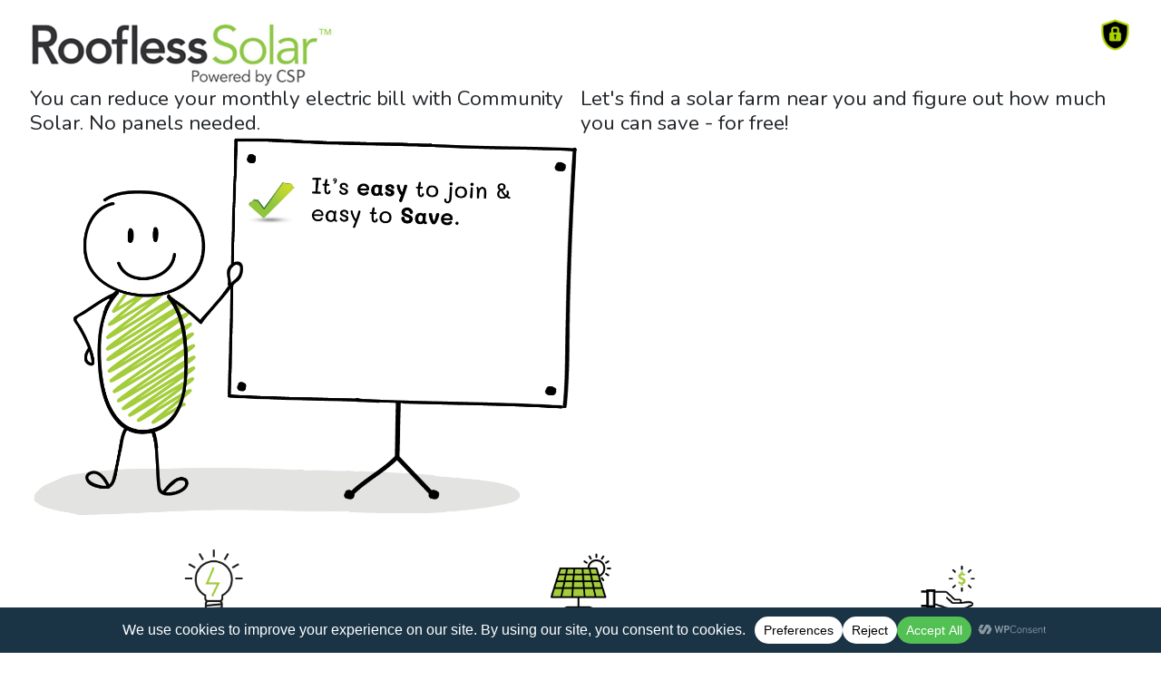

--- FILE ---
content_type: application/x-javascript
request_url: https://forminsert.communitysolarplatform.com/runtime.4147fa782d9b5c00.js
body_size: 1209
content:
(()=>{"use strict";var e,_={},i={};function n(e){var a=i[e];if(void 0!==a)return a.exports;var r=i[e]={exports:{}};return _[e].call(r.exports,r,r.exports,n),r.exports}n.m=_,e=[],n.O=(a,r,o,t)=>{if(!r){var u=1/0;for(f=0;f<e.length;f++){for(var[r,o,t]=e[f],c=!0,l=0;l<r.length;l++)(!1&t||u>=t)&&Object.keys(n.O).every(d=>n.O[d](r[l]))?r.splice(l--,1):(c=!1,t<u&&(u=t));if(c){e.splice(f--,1);var s=o();void 0!==s&&(a=s)}}return a}t=t||0;for(var f=e.length;f>0&&e[f-1][2]>t;f--)e[f]=e[f-1];e[f]=[r,o,t]},n.n=e=>{var a=e&&e.__esModule?()=>e.default:()=>e;return n.d(a,{a}),a},n.d=(e,a)=>{for(var r in a)n.o(a,r)&&!n.o(e,r)&&Object.defineProperty(e,r,{enumerable:!0,get:a[r]})},n.o=(e,a)=>Object.prototype.hasOwnProperty.call(e,a),(()=>{var e={121:0};n.O.j=o=>0===e[o];var a=(o,t)=>{var l,s,[f,u,c]=t,v=0;if(f.some(b=>0!==e[b])){for(l in u)n.o(u,l)&&(n.m[l]=u[l]);if(c)var p=c(n)}for(o&&o(t);v<f.length;v++)n.o(e,s=f[v])&&e[s]&&e[s][0](),e[s]=0;return n.O(p)},r=self.webpackChunkform_insert=self.webpackChunkform_insert||[];r.forEach(a.bind(null,0)),r.push=a.bind(null,r.push.bind(r))})()})();

--- FILE ---
content_type: application/x-javascript
request_url: https://forminsert.communitysolarplatform.com/scripts.99bf37dd60ab80f9.js
body_size: 39199
content:
(function(q,he){"object"==typeof module&&"object"==typeof module.exports?module.exports=q.document?he(q,!0):function(te){if(!te.document)throw new Error("jQuery requires a window with a document");return he(te)}:he(q)})(typeof window<"u"?window:this,function(q,he){var te=[],oe=te.slice,je=te.concat,A=te.push,U=te.indexOf,B={},V=B.toString,Q=B.hasOwnProperty,P={},N=q.document,Y="2.1.4",i=function(e,t){return new i.fn.init(e,t)},Cn=/^[\s\uFEFF\xA0]+|[\s\uFEFF\xA0]+$/g,kn=/^-ms-/,jn=/-([\da-z])/gi,Nn=function(e,t){return t.toUpperCase()};function ot(e){var t="length"in e&&e.length,n=i.type(e);return"function"!==n&&!i.isWindow(e)&&(!(1!==e.nodeType||!t)||"array"===n||0===t||"number"==typeof t&&t>0&&t-1 in e)}i.fn=i.prototype={jquery:Y,constructor:i,selector:"",length:0,toArray:function(){return oe.call(this)},get:function(e){return null!=e?0>e?this[e+this.length]:this[e]:oe.call(this)},pushStack:function(e){var t=i.merge(this.constructor(),e);return t.prevObject=this,t.context=this.context,t},each:function(e,t){return i.each(this,e,t)},map:function(e){return this.pushStack(i.map(this,function(t,n){return e.call(t,n,t)}))},slice:function(){return this.pushStack(oe.apply(this,arguments))},first:function(){return this.eq(0)},last:function(){return this.eq(-1)},eq:function(e){var t=this.length,n=+e+(0>e?t:0);return this.pushStack(n>=0&&t>n?[this[n]]:[])},end:function(){return this.prevObject||this.constructor(null)},push:A,sort:te.sort,splice:te.splice},i.extend=i.fn.extend=function(){var e,t,n,r,o,s,u=arguments[0]||{},c=1,p=arguments.length,m=!1;for("boolean"==typeof u&&(m=u,u=arguments[c]||{},c++),"object"==typeof u||i.isFunction(u)||(u={}),c===p&&(u=this,c--);p>c;c++)if(null!=(e=arguments[c]))for(t in e)n=u[t],u!==(r=e[t])&&(m&&r&&(i.isPlainObject(r)||(o=i.isArray(r)))?(o?(o=!1,s=n&&i.isArray(n)?n:[]):s=n&&i.isPlainObject(n)?n:{},u[t]=i.extend(m,s,r)):void 0!==r&&(u[t]=r));return u},i.extend({expando:"jQuery"+(Y+Math.random()).replace(/\D/g,""),isReady:!0,error:function(e){throw new Error(e)},noop:function(){},isFunction:function(e){return"function"===i.type(e)},isArray:Array.isArray,isWindow:function(e){return null!=e&&e===e.window},isNumeric:function(e){return!i.isArray(e)&&e-parseFloat(e)+1>=0},isPlainObject:function(e){return!("object"!==i.type(e)||e.nodeType||i.isWindow(e)||e.constructor&&!Q.call(e.constructor.prototype,"isPrototypeOf"))},isEmptyObject:function(e){var t;for(t in e)return!1;return!0},type:function(e){return null==e?e+"":"object"==typeof e||"function"==typeof e?B[V.call(e)]||"object":typeof e},globalEval:function(e){var t,n=eval;(e=i.trim(e))&&(1===e.indexOf("use strict")?((t=N.createElement("script")).text=e,N.head.appendChild(t).parentNode.removeChild(t)):n(e))},camelCase:function(e){return e.replace(kn,"ms-").replace(jn,Nn)},nodeName:function(e,t){return e.nodeName&&e.nodeName.toLowerCase()===t.toLowerCase()},each:function(e,t,n){var o=0,s=e.length,u=ot(e);if(n){if(u)for(;s>o&&!1!==t.apply(e[o],n);o++);else for(o in e)if(!1===t.apply(e[o],n))break}else if(u)for(;s>o&&!1!==t.call(e[o],o,e[o]);o++);else for(o in e)if(!1===t.call(e[o],o,e[o]))break;return e},trim:function(e){return null==e?"":(e+"").replace(Cn,"")},makeArray:function(e,t){var n=t||[];return null!=e&&(ot(Object(e))?i.merge(n,"string"==typeof e?[e]:e):A.call(n,e)),n},inArray:function(e,t,n){return null==t?-1:U.call(t,e,n)},merge:function(e,t){for(var n=+t.length,r=0,o=e.length;n>r;r++)e[o++]=t[r];return e.length=o,e},grep:function(e,t,n){for(var o=[],s=0,u=e.length,c=!n;u>s;s++)!t(e[s],s)!==c&&o.push(e[s]);return o},map:function(e,t,n){var r,o=0,s=e.length,c=[];if(ot(e))for(;s>o;o++)null!=(r=t(e[o],o,n))&&c.push(r);else for(o in e)null!=(r=t(e[o],o,n))&&c.push(r);return je.apply([],c)},guid:1,proxy:function(e,t){var n,r,o;return"string"==typeof t&&(n=e[t],t=e,e=n),i.isFunction(e)?(r=oe.call(arguments,2),o=function(){return e.apply(t||this,r.concat(oe.call(arguments)))},o.guid=e.guid=e.guid||i.guid++,o):void 0},now:Date.now,support:P}),i.each("Boolean Number String Function Array Date RegExp Object Error".split(" "),function(e,t){B["[object "+t+"]"]=t.toLowerCase()});var Ae=function(e){var t,n,r,o,s,u,c,p,m,h,x,w,T,R,D,O,le,K,xe,k="sizzle"+1*new Date,Z=e.document,F=0,G=0,we=Tt(),et=Tt(),pe=Tt(),Ee=function(l,a){return l===a&&(x=!0),0},Te=1<<31,Ce={}.hasOwnProperty,ie=[],ce=ie.pop,mr=ie.push,ke=ie.push,mn=ie.slice,Se=function(l,a){for(var f=0,g=l.length;g>f;f++)if(l[f]===a)return f;return-1},yt="checked|selected|async|autofocus|autoplay|controls|defer|disabled|hidden|ismap|loop|multiple|open|readonly|required|scoped",I="[\\x20\\t\\r\\n\\f]",Oe="(?:\\\\.|[\\w-]|[^\\x00-\\xa0])+",vn=Oe.replace("w","w#"),yn="\\["+I+"*("+Oe+")(?:"+I+"*([*^$|!~]?=)"+I+"*(?:'((?:\\\\.|[^\\\\'])*)'|\"((?:\\\\.|[^\\\\\"])*)\"|("+vn+"))|)"+I+"*\\]",xt=":("+Oe+")(?:\\((('((?:\\\\.|[^\\\\'])*)'|\"((?:\\\\.|[^\\\\\"])*)\")|((?:\\\\.|[^\\\\()[\\]]|"+yn+")*)|.*)\\)|)",vr=new RegExp(I+"+","g"),tt=new RegExp("^"+I+"+|((?:^|[^\\\\])(?:\\\\.)*)"+I+"+$","g"),yr=new RegExp("^"+I+"*,"+I+"*"),xr=new RegExp("^"+I+"*([>+~]|"+I+")"+I+"*"),wr=new RegExp("="+I+"*([^\\]'\"]*?)"+I+"*\\]","g"),Tr=new RegExp(xt),Cr=new RegExp("^"+vn+"$"),nt={ID:new RegExp("^#("+Oe+")"),CLASS:new RegExp("^\\.("+Oe+")"),TAG:new RegExp("^("+Oe.replace("w","w*")+")"),ATTR:new RegExp("^"+yn),PSEUDO:new RegExp("^"+xt),CHILD:new RegExp("^:(only|first|last|nth|nth-last)-(child|of-type)(?:\\("+I+"*(even|odd|(([+-]|)(\\d*)n|)"+I+"*(?:([+-]|)"+I+"*(\\d+)|))"+I+"*\\)|)","i"),bool:new RegExp("^(?:"+yt+")$","i"),needsContext:new RegExp("^"+I+"*[>+~]|:(even|odd|eq|gt|lt|nth|first|last)(?:\\("+I+"*((?:-\\d)?\\d*)"+I+"*\\)|)(?=[^-]|$)","i")},kr=/^(?:input|select|textarea|button)$/i,jr=/^h\d$/i,Be=/^[^{]+\{\s*\[native \w/,Nr=/^(?:#([\w-]+)|(\w+)|\.([\w-]+))$/,wt=/[+~]/,Er=/'|\\/g,ge=new RegExp("\\\\([\\da-f]{1,6}"+I+"?|("+I+")|.)","ig"),me=function(l,a,f){var g="0x"+a-65536;return g!=g||f?a:0>g?String.fromCharCode(g+65536):String.fromCharCode(g>>10|55296,1023&g|56320)},xn=function(){w()};try{ke.apply(ie=mn.call(Z.childNodes),Z.childNodes)}catch{ke={apply:ie.length?function(a,f){mr.apply(a,mn.call(f))}:function(a,f){for(var g=a.length,d=0;a[g++]=f[d++];);a.length=g-1}}}function _(l,a,f,g){var d,v,y,C,j,H,E,S,z,M;if((a?a.ownerDocument||a:Z)!==T&&w(a),f=f||[],C=(a=a||T).nodeType,"string"!=typeof l||!l||1!==C&&9!==C&&11!==C)return f;if(!g&&D){if(11!==C&&(d=Nr.exec(l)))if(y=d[1]){if(9===C){if(!(v=a.getElementById(y))||!v.parentNode)return f;if(v.id===y)return f.push(v),f}else if(a.ownerDocument&&(v=a.ownerDocument.getElementById(y))&&xe(a,v)&&v.id===y)return f.push(v),f}else{if(d[2])return ke.apply(f,a.getElementsByTagName(l)),f;if((y=d[3])&&n.getElementsByClassName)return ke.apply(f,a.getElementsByClassName(y)),f}if(n.qsa&&(!O||!O.test(l))){if(S=E=k,z=a,M=1!==C&&l,1===C&&"object"!==a.nodeName.toLowerCase()){for(H=u(l),(E=a.getAttribute("id"))?S=E.replace(Er,"\\$&"):a.setAttribute("id",S),S="[id='"+S+"'] ",j=H.length;j--;)H[j]=S+rt(H[j]);z=wt.test(l)&&kt(a.parentNode)||a,M=H.join(",")}if(M)try{return ke.apply(f,z.querySelectorAll(M)),f}catch{}finally{E||a.removeAttribute("id")}}}return p(l.replace(tt,"$1"),a,f,g)}function Tt(){var l=[];return function a(f,g){return l.push(f+" ")>r.cacheLength&&delete a[l.shift()],a[f+" "]=g}}function ae(l){return l[k]=!0,l}function de(l){var a=T.createElement("div");try{return!!l(a)}catch{return!1}finally{a.parentNode&&a.parentNode.removeChild(a),a=null}}function Ct(l,a){for(var f=l.split("|"),g=l.length;g--;)r.attrHandle[f[g]]=a}function wn(l,a){var f=a&&l,g=f&&1===l.nodeType&&1===a.nodeType&&(~a.sourceIndex||Te)-(~l.sourceIndex||Te);if(g)return g;if(f)for(;f=f.nextSibling;)if(f===a)return-1;return l?1:-1}function Sr(l){return function(a){return"input"===a.nodeName.toLowerCase()&&a.type===l}}function Dr(l){return function(a){var f=a.nodeName.toLowerCase();return("input"===f||"button"===f)&&a.type===l}}function De(l){return ae(function(a){return a=+a,ae(function(f,g){for(var d,v=l([],f.length,a),y=v.length;y--;)f[d=v[y]]&&(f[d]=!(g[d]=f[d]))})})}function kt(l){return l&&typeof l.getElementsByTagName<"u"&&l}for(t in n=_.support={},s=_.isXML=function(l){var a=l&&(l.ownerDocument||l).documentElement;return!!a&&"HTML"!==a.nodeName},w=_.setDocument=function(l){var a,f,g=l?l.ownerDocument||l:Z;return g!==T&&9===g.nodeType&&g.documentElement?(T=g,R=g.documentElement,(f=g.defaultView)&&f!==f.top&&(f.addEventListener?f.addEventListener("unload",xn,!1):f.attachEvent&&f.attachEvent("onunload",xn)),D=!s(g),n.attributes=de(function(d){return d.className="i",!d.getAttribute("className")}),n.getElementsByTagName=de(function(d){return d.appendChild(g.createComment("")),!d.getElementsByTagName("*").length}),n.getElementsByClassName=Be.test(g.getElementsByClassName),n.getById=de(function(d){return R.appendChild(d).id=k,!g.getElementsByName||!g.getElementsByName(k).length}),n.getById?(r.find.ID=function(d,v){if(typeof v.getElementById<"u"&&D){var y=v.getElementById(d);return y&&y.parentNode?[y]:[]}},r.filter.ID=function(d){var v=d.replace(ge,me);return function(y){return y.getAttribute("id")===v}}):(delete r.find.ID,r.filter.ID=function(d){var v=d.replace(ge,me);return function(y){var C=typeof y.getAttributeNode<"u"&&y.getAttributeNode("id");return C&&C.value===v}}),r.find.TAG=n.getElementsByTagName?function(d,v){return typeof v.getElementsByTagName<"u"?v.getElementsByTagName(d):n.qsa?v.querySelectorAll(d):void 0}:function(d,v){var y,C=[],j=0,H=v.getElementsByTagName(d);if("*"===d){for(;y=H[j++];)1===y.nodeType&&C.push(y);return C}return H},r.find.CLASS=n.getElementsByClassName&&function(d,v){return D?v.getElementsByClassName(d):void 0},le=[],O=[],(n.qsa=Be.test(g.querySelectorAll))&&(de(function(d){R.appendChild(d).innerHTML="<a id='"+k+"'></a><select id='"+k+"-\f]' msallowcapture=''><option selected=''></option></select>",d.querySelectorAll("[msallowcapture^='']").length&&O.push("[*^$]="+I+"*(?:''|\"\")"),d.querySelectorAll("[selected]").length||O.push("\\["+I+"*(?:value|"+yt+")"),d.querySelectorAll("[id~="+k+"-]").length||O.push("~="),d.querySelectorAll(":checked").length||O.push(":checked"),d.querySelectorAll("a#"+k+"+*").length||O.push(".#.+[+~]")}),de(function(d){var v=g.createElement("input");v.setAttribute("type","hidden"),d.appendChild(v).setAttribute("name","D"),d.querySelectorAll("[name=d]").length&&O.push("name"+I+"*[*^$|!~]?="),d.querySelectorAll(":enabled").length||O.push(":enabled",":disabled"),d.querySelectorAll("*,:x"),O.push(",.*:")})),(n.matchesSelector=Be.test(K=R.matches||R.webkitMatchesSelector||R.mozMatchesSelector||R.oMatchesSelector||R.msMatchesSelector))&&de(function(d){n.disconnectedMatch=K.call(d,"div"),K.call(d,"[s!='']:x"),le.push("!=",xt)}),O=O.length&&new RegExp(O.join("|")),le=le.length&&new RegExp(le.join("|")),a=Be.test(R.compareDocumentPosition),xe=a||Be.test(R.contains)?function(d,v){var y=9===d.nodeType?d.documentElement:d,C=v&&v.parentNode;return d===C||!(!C||1!==C.nodeType||!(y.contains?y.contains(C):d.compareDocumentPosition&&16&d.compareDocumentPosition(C)))}:function(d,v){if(v)for(;v=v.parentNode;)if(v===d)return!0;return!1},Ee=a?function(d,v){if(d===v)return x=!0,0;var y=!d.compareDocumentPosition-!v.compareDocumentPosition;return y||(1&(y=(d.ownerDocument||d)===(v.ownerDocument||v)?d.compareDocumentPosition(v):1)||!n.sortDetached&&v.compareDocumentPosition(d)===y?d===g||d.ownerDocument===Z&&xe(Z,d)?-1:v===g||v.ownerDocument===Z&&xe(Z,v)?1:h?Se(h,d)-Se(h,v):0:4&y?-1:1)}:function(d,v){if(d===v)return x=!0,0;var y,C=0,j=d.parentNode,H=v.parentNode,E=[d],S=[v];if(!j||!H)return d===g?-1:v===g?1:j?-1:H?1:h?Se(h,d)-Se(h,v):0;if(j===H)return wn(d,v);for(y=d;y=y.parentNode;)E.unshift(y);for(y=v;y=y.parentNode;)S.unshift(y);for(;E[C]===S[C];)C++;return C?wn(E[C],S[C]):E[C]===Z?-1:S[C]===Z?1:0},g):T},_.matches=function(l,a){return _(l,null,null,a)},_.matchesSelector=function(l,a){if((l.ownerDocument||l)!==T&&w(l),a=a.replace(wr,"='$1']"),!(!n.matchesSelector||!D||le&&le.test(a)||O&&O.test(a)))try{var f=K.call(l,a);if(f||n.disconnectedMatch||l.document&&11!==l.document.nodeType)return f}catch{}return _(a,T,null,[l]).length>0},_.contains=function(l,a){return(l.ownerDocument||l)!==T&&w(l),xe(l,a)},_.attr=function(l,a){(l.ownerDocument||l)!==T&&w(l);var f=r.attrHandle[a.toLowerCase()],g=f&&Ce.call(r.attrHandle,a.toLowerCase())?f(l,a,!D):void 0;return void 0!==g?g:n.attributes||!D?l.getAttribute(a):(g=l.getAttributeNode(a))&&g.specified?g.value:null},_.error=function(l){throw new Error("Syntax error, unrecognized expression: "+l)},_.uniqueSort=function(l){var a,f=[],g=0,d=0;if(x=!n.detectDuplicates,h=!n.sortStable&&l.slice(0),l.sort(Ee),x){for(;a=l[d++];)a===l[d]&&(g=f.push(d));for(;g--;)l.splice(f[g],1)}return h=null,l},o=_.getText=function(l){var a,f="",g=0,d=l.nodeType;if(d){if(1===d||9===d||11===d){if("string"==typeof l.textContent)return l.textContent;for(l=l.firstChild;l;l=l.nextSibling)f+=o(l)}else if(3===d||4===d)return l.nodeValue}else for(;a=l[g++];)f+=o(a);return f},(r=_.selectors={cacheLength:50,createPseudo:ae,match:nt,attrHandle:{},find:{},relative:{">":{dir:"parentNode",first:!0}," ":{dir:"parentNode"},"+":{dir:"previousSibling",first:!0},"~":{dir:"previousSibling"}},preFilter:{ATTR:function(l){return l[1]=l[1].replace(ge,me),l[3]=(l[3]||l[4]||l[5]||"").replace(ge,me),"~="===l[2]&&(l[3]=" "+l[3]+" "),l.slice(0,4)},CHILD:function(l){return l[1]=l[1].toLowerCase(),"nth"===l[1].slice(0,3)?(l[3]||_.error(l[0]),l[4]=+(l[4]?l[5]+(l[6]||1):2*("even"===l[3]||"odd"===l[3])),l[5]=+(l[7]+l[8]||"odd"===l[3])):l[3]&&_.error(l[0]),l},PSEUDO:function(l){var a,f=!l[6]&&l[2];return nt.CHILD.test(l[0])?null:(l[3]?l[2]=l[4]||l[5]||"":f&&Tr.test(f)&&(a=u(f,!0))&&(a=f.indexOf(")",f.length-a)-f.length)&&(l[0]=l[0].slice(0,a),l[2]=f.slice(0,a)),l.slice(0,3))}},filter:{TAG:function(l){var a=l.replace(ge,me).toLowerCase();return"*"===l?function(){return!0}:function(f){return f.nodeName&&f.nodeName.toLowerCase()===a}},CLASS:function(l){var a=we[l+" "];return a||(a=new RegExp("(^|"+I+")"+l+"("+I+"|$)"))&&we(l,function(f){return a.test("string"==typeof f.className&&f.className||typeof f.getAttribute<"u"&&f.getAttribute("class")||"")})},ATTR:function(l,a,f){return function(g){var d=_.attr(g,l);return null==d?"!="===a:!a||(d+="","="===a?d===f:"!="===a?d!==f:"^="===a?f&&0===d.indexOf(f):"*="===a?f&&d.indexOf(f)>-1:"$="===a?f&&d.slice(-f.length)===f:"~="===a?(" "+d.replace(vr," ")+" ").indexOf(f)>-1:"|="===a&&(d===f||d.slice(0,f.length+1)===f+"-"))}},CHILD:function(l,a,f,g,d){var v="nth"!==l.slice(0,3),y="last"!==l.slice(-4),C="of-type"===a;return 1===g&&0===d?function(j){return!!j.parentNode}:function(j,H,E){var S,z,M,W,b,ee,se=v!==y?"nextSibling":"previousSibling",X=j.parentNode,$e=C&&j.nodeName.toLowerCase(),_e=!E&&!C;if(X){if(v){for(;se;){for(M=j;M=M[se];)if(C?M.nodeName.toLowerCase()===$e:1===M.nodeType)return!1;ee=se="only"===l&&!ee&&"nextSibling"}return!0}if(ee=[y?X.firstChild:X.lastChild],y&&_e){for(W=(S=(z=X[k]||(X[k]={}))[l]||[])[0]===F&&S[2],M=(b=S[0]===F&&S[1])&&X.childNodes[b];M=++b&&M&&M[se]||(W=b=0)||ee.pop();)if(1===M.nodeType&&++W&&M===j){z[l]=[F,b,W];break}}else if(_e&&(S=(j[k]||(j[k]={}))[l])&&S[0]===F)W=S[1];else for(;(M=++b&&M&&M[se]||(W=b=0)||ee.pop())&&((C?M.nodeName.toLowerCase()!==$e:1!==M.nodeType)||!++W||(_e&&((M[k]||(M[k]={}))[l]=[F,W]),M!==j)););return(W-=d)===g||W%g==0&&W/g>=0}}},PSEUDO:function(l,a){var f,g=r.pseudos[l]||r.setFilters[l.toLowerCase()]||_.error("unsupported pseudo: "+l);return g[k]?g(a):g.length>1?(f=[l,l,"",a],r.setFilters.hasOwnProperty(l.toLowerCase())?ae(function(d,v){for(var y,C=g(d,a),j=C.length;j--;)d[y=Se(d,C[j])]=!(v[y]=C[j])}):function(d){return g(d,0,f)}):g}},pseudos:{not:ae(function(l){var a=[],f=[],g=c(l.replace(tt,"$1"));return g[k]?ae(function(d,v,y,C){for(var j,H=g(d,null,C,[]),E=d.length;E--;)(j=H[E])&&(d[E]=!(v[E]=j))}):function(d,v,y){return a[0]=d,g(a,null,y,f),a[0]=null,!f.pop()}}),has:ae(function(l){return function(a){return _(l,a).length>0}}),contains:ae(function(l){return l=l.replace(ge,me),function(a){return(a.textContent||a.innerText||o(a)).indexOf(l)>-1}}),lang:ae(function(l){return Cr.test(l||"")||_.error("unsupported lang: "+l),l=l.replace(ge,me).toLowerCase(),function(a){var f;do{if(f=D?a.lang:a.getAttribute("xml:lang")||a.getAttribute("lang"))return(f=f.toLowerCase())===l||0===f.indexOf(l+"-")}while((a=a.parentNode)&&1===a.nodeType);return!1}}),target:function(l){var a=e.location&&e.location.hash;return a&&a.slice(1)===l.id},root:function(l){return l===R},focus:function(l){return l===T.activeElement&&(!T.hasFocus||T.hasFocus())&&!!(l.type||l.href||~l.tabIndex)},enabled:function(l){return!1===l.disabled},disabled:function(l){return!0===l.disabled},checked:function(l){var a=l.nodeName.toLowerCase();return"input"===a&&!!l.checked||"option"===a&&!!l.selected},selected:function(l){return!0===l.selected},empty:function(l){for(l=l.firstChild;l;l=l.nextSibling)if(l.nodeType<6)return!1;return!0},parent:function(l){return!r.pseudos.empty(l)},header:function(l){return jr.test(l.nodeName)},input:function(l){return kr.test(l.nodeName)},button:function(l){var a=l.nodeName.toLowerCase();return"input"===a&&"button"===l.type||"button"===a},text:function(l){var a;return"input"===l.nodeName.toLowerCase()&&"text"===l.type&&(null==(a=l.getAttribute("type"))||"text"===a.toLowerCase())},first:De(function(){return[0]}),last:De(function(l,a){return[a-1]}),eq:De(function(l,a,f){return[0>f?f+a:f]}),even:De(function(l,a){for(var f=0;a>f;f+=2)l.push(f);return l}),odd:De(function(l,a){for(var f=1;a>f;f+=2)l.push(f);return l}),lt:De(function(l,a,f){for(var g=0>f?f+a:f;--g>=0;)l.push(g);return l}),gt:De(function(l,a,f){for(var g=0>f?f+a:f;++g<a;)l.push(g);return l})}}).pseudos.nth=r.pseudos.eq,{radio:!0,checkbox:!0,file:!0,password:!0,image:!0})r.pseudos[t]=Sr(t);for(t in{submit:!0,reset:!0})r.pseudos[t]=Dr(t);function Tn(){}function rt(l){for(var a=0,f=l.length,g="";f>a;a++)g+=l[a].value;return g}function jt(l,a,f){var g=a.dir,d=f&&"parentNode"===g,v=G++;return a.first?function(y,C,j){for(;y=y[g];)if(1===y.nodeType||d)return l(y,C,j)}:function(y,C,j){var H,E,S=[F,v];if(j){for(;y=y[g];)if((1===y.nodeType||d)&&l(y,C,j))return!0}else for(;y=y[g];)if(1===y.nodeType||d){if((H=(E=y[k]||(y[k]={}))[g])&&H[0]===F&&H[1]===v)return S[2]=H[2];if(E[g]=S,S[2]=l(y,C,j))return!0}}}function Nt(l){return l.length>1?function(a,f,g){for(var d=l.length;d--;)if(!l[d](a,f,g))return!1;return!0}:l[0]}function it(l,a,f,g,d){for(var v,y=[],C=0,j=l.length,H=null!=a;j>C;C++)(v=l[C])&&(!f||f(v,g,d))&&(y.push(v),H&&a.push(C));return y}function Et(l,a,f,g,d,v){return g&&!g[k]&&(g=Et(g)),d&&!d[k]&&(d=Et(d,v)),ae(function(y,C,j,H){var E,S,z,M=[],W=[],b=C.length,ee=y||function Ar(l,a,f){for(var g=0,d=a.length;d>g;g++)_(l,a[g],f);return f}(a||"*",j.nodeType?[j]:j,[]),se=!l||!y&&a?ee:it(ee,M,l,j,H),X=f?d||(y?l:b||g)?[]:C:se;if(f&&f(se,X,j,H),g)for(E=it(X,W),g(E,[],j,H),S=E.length;S--;)(z=E[S])&&(X[W[S]]=!(se[W[S]]=z));if(y){if(d||l){if(d){for(E=[],S=X.length;S--;)(z=X[S])&&E.push(se[S]=z);d(null,X=[],E,H)}for(S=X.length;S--;)(z=X[S])&&(E=d?Se(y,z):M[S])>-1&&(y[E]=!(C[E]=z))}}else X=it(X===C?X.splice(b,X.length):X),d?d(null,C,X,H):ke.apply(C,X)})}function St(l){for(var a,f,g,d=l.length,v=r.relative[l[0].type],y=v||r.relative[" "],C=v?1:0,j=jt(function(S){return S===a},y,!0),H=jt(function(S){return Se(a,S)>-1},y,!0),E=[function(S,z,M){var W=!v&&(M||z!==m)||((a=z).nodeType?j(S,z,M):H(S,z,M));return a=null,W}];d>C;C++)if(f=r.relative[l[C].type])E=[jt(Nt(E),f)];else{if((f=r.filter[l[C].type].apply(null,l[C].matches))[k]){for(g=++C;d>g&&!r.relative[l[g].type];g++);return Et(C>1&&Nt(E),C>1&&rt(l.slice(0,C-1).concat({value:" "===l[C-2].type?"*":""})).replace(tt,"$1"),f,g>C&&St(l.slice(C,g)),d>g&&St(l=l.slice(g)),d>g&&rt(l))}E.push(f)}return Nt(E)}return Tn.prototype=r.filters=r.pseudos,r.setFilters=new Tn,u=_.tokenize=function(l,a){var f,g,d,v,y,C,j,H=et[l+" "];if(H)return a?0:H.slice(0);for(y=l,C=[],j=r.preFilter;y;){for(v in(!f||(g=yr.exec(y)))&&(g&&(y=y.slice(g[0].length)||y),C.push(d=[])),f=!1,(g=xr.exec(y))&&(f=g.shift(),d.push({value:f,type:g[0].replace(tt," ")}),y=y.slice(f.length)),r.filter)!(g=nt[v].exec(y))||j[v]&&!(g=j[v](g))||(f=g.shift(),d.push({value:f,type:v,matches:g}),y=y.slice(f.length));if(!f)break}return a?y.length:y?_.error(l):et(l,C).slice(0)},c=_.compile=function(l,a){var f,g=[],d=[],v=pe[l+" "];if(!v){for(a||(a=u(l)),f=a.length;f--;)(v=St(a[f]))[k]?g.push(v):d.push(v);v=pe(l,function qr(l,a){var f=a.length>0,g=l.length>0,d=function(v,y,C,j,H){var E,S,z,M=0,W="0",b=v&&[],ee=[],se=m,X=v||g&&r.find.TAG("*",H),$e=F+=null==se?1:Math.random()||.1,_e=X.length;for(H&&(m=y!==T&&y);W!==_e&&null!=(E=X[W]);W++){if(g&&E){for(S=0;z=l[S++];)if(z(E,y,C)){j.push(E);break}H&&(F=$e)}f&&((E=!z&&E)&&M--,v&&b.push(E))}if(M+=W,f&&W!==M){for(S=0;z=a[S++];)z(b,ee,y,C);if(v){if(M>0)for(;W--;)b[W]||ee[W]||(ee[W]=ce.call(j));ee=it(ee)}ke.apply(j,ee),H&&!v&&ee.length>0&&M+a.length>1&&_.uniqueSort(j)}return H&&(F=$e,m=se),b};return f?ae(d):d}(d,g)),v.selector=l}return v},p=_.select=function(l,a,f,g){var d,v,y,C,j,H="function"==typeof l&&l,E=!g&&u(l=H.selector||l);if(f=f||[],1===E.length){if((v=E[0]=E[0].slice(0)).length>2&&"ID"===(y=v[0]).type&&n.getById&&9===a.nodeType&&D&&r.relative[v[1].type]){if(!(a=(r.find.ID(y.matches[0].replace(ge,me),a)||[])[0]))return f;H&&(a=a.parentNode),l=l.slice(v.shift().value.length)}for(d=nt.needsContext.test(l)?0:v.length;d--&&!r.relative[C=(y=v[d]).type];)if((j=r.find[C])&&(g=j(y.matches[0].replace(ge,me),wt.test(v[0].type)&&kt(a.parentNode)||a))){if(v.splice(d,1),!(l=g.length&&rt(v)))return ke.apply(f,g),f;break}}return(H||c(l,E))(g,a,!D,f,wt.test(l)&&kt(a.parentNode)||a),f},n.sortStable=k.split("").sort(Ee).join("")===k,n.detectDuplicates=!!x,w(),n.sortDetached=de(function(l){return 1&l.compareDocumentPosition(T.createElement("div"))}),de(function(l){return l.innerHTML="<a href='#'></a>","#"===l.firstChild.getAttribute("href")})||Ct("type|href|height|width",function(l,a,f){return f?void 0:l.getAttribute(a,"type"===a.toLowerCase()?1:2)}),n.attributes&&de(function(l){return l.innerHTML="<input/>",l.firstChild.setAttribute("value",""),""===l.firstChild.getAttribute("value")})||Ct("value",function(l,a,f){return f||"input"!==l.nodeName.toLowerCase()?void 0:l.defaultValue}),de(function(l){return null==l.getAttribute("disabled")})||Ct(yt,function(l,a,f){var g;return f?void 0:!0===l[a]?a.toLowerCase():(g=l.getAttributeNode(a))&&g.specified?g.value:null}),_}(q);i.find=Ae,i.expr=Ae.selectors,i.expr[":"]=i.expr.pseudos,i.unique=Ae.uniqueSort,i.text=Ae.getText,i.isXMLDoc=Ae.isXML,i.contains=Ae.contains;var Dt=i.expr.match.needsContext,At=/^<(\w+)\s*\/?>(?:<\/\1>|)$/,En=/^.[^:#\[\.,]*$/;function st(e,t,n){if(i.isFunction(t))return i.grep(e,function(r,o){return!!t.call(r,o,r)!==n});if(t.nodeType)return i.grep(e,function(r){return r===t!==n});if("string"==typeof t){if(En.test(t))return i.filter(t,e,n);t=i.filter(t,e)}return i.grep(e,function(r){return U.call(t,r)>=0!==n})}i.filter=function(e,t,n){var r=t[0];return n&&(e=":not("+e+")"),1===t.length&&1===r.nodeType?i.find.matchesSelector(r,e)?[r]:[]:i.find.matches(e,i.grep(t,function(o){return 1===o.nodeType}))},i.fn.extend({find:function(e){var t,n=this.length,r=[],o=this;if("string"!=typeof e)return this.pushStack(i(e).filter(function(){for(t=0;n>t;t++)if(i.contains(o[t],this))return!0}));for(t=0;n>t;t++)i.find(e,o[t],r);return(r=this.pushStack(n>1?i.unique(r):r)).selector=this.selector?this.selector+" "+e:e,r},filter:function(e){return this.pushStack(st(this,e||[],!1))},not:function(e){return this.pushStack(st(this,e||[],!0))},is:function(e){return!!st(this,"string"==typeof e&&Dt.test(e)?i(e):e||[],!1).length}});var ze,Sn=/^(?:\s*(<[\w\W]+>)[^>]*|#([\w-]*))$/,Dn=i.fn.init=function(e,t){var n,r;if(!e)return this;if("string"==typeof e){if(!(n="<"===e[0]&&">"===e[e.length-1]&&e.length>=3?[null,e,null]:Sn.exec(e))||!n[1]&&t)return!t||t.jquery?(t||ze).find(e):this.constructor(t).find(e);if(n[1]){if(i.merge(this,i.parseHTML(n[1],(t=t instanceof i?t[0]:t)&&t.nodeType?t.ownerDocument||t:N,!0)),At.test(n[1])&&i.isPlainObject(t))for(n in t)i.isFunction(this[n])?this[n](t[n]):this.attr(n,t[n]);return this}return(r=N.getElementById(n[2]))&&r.parentNode&&(this.length=1,this[0]=r),this.context=N,this.selector=e,this}return e.nodeType?(this.context=this[0]=e,this.length=1,this):i.isFunction(e)?typeof ze.ready<"u"?ze.ready(e):e(i):(void 0!==e.selector&&(this.selector=e.selector,this.context=e.context),i.makeArray(e,this))};Dn.prototype=i.fn,ze=i(N);var An=/^(?:parents|prev(?:Until|All))/,qn={children:!0,contents:!0,next:!0,prev:!0};function qt(e,t){for(;(e=e[t])&&1!==e.nodeType;);return e}i.extend({dir:function(e,t,n){for(var r=[],o=void 0!==n;(e=e[t])&&9!==e.nodeType;)if(1===e.nodeType){if(o&&i(e).is(n))break;r.push(e)}return r},sibling:function(e,t){for(var n=[];e;e=e.nextSibling)1===e.nodeType&&e!==t&&n.push(e);return n}}),i.fn.extend({has:function(e){var t=i(e,this),n=t.length;return this.filter(function(){for(var r=0;n>r;r++)if(i.contains(this,t[r]))return!0})},closest:function(e,t){for(var n,r=0,o=this.length,s=[],u=Dt.test(e)||"string"!=typeof e?i(e,t||this.context):0;o>r;r++)for(n=this[r];n&&n!==t;n=n.parentNode)if(n.nodeType<11&&(u?u.index(n)>-1:1===n.nodeType&&i.find.matchesSelector(n,e))){s.push(n);break}return this.pushStack(s.length>1?i.unique(s):s)},index:function(e){return e?"string"==typeof e?U.call(i(e),this[0]):U.call(this,e.jquery?e[0]:e):this[0]&&this[0].parentNode?this.first().prevAll().length:-1},add:function(e,t){return this.pushStack(i.unique(i.merge(this.get(),i(e,t))))},addBack:function(e){return this.add(null==e?this.prevObject:this.prevObject.filter(e))}}),i.each({parent:function(e){var t=e.parentNode;return t&&11!==t.nodeType?t:null},parents:function(e){return i.dir(e,"parentNode")},parentsUntil:function(e,t,n){return i.dir(e,"parentNode",n)},next:function(e){return qt(e,"nextSibling")},prev:function(e){return qt(e,"previousSibling")},nextAll:function(e){return i.dir(e,"nextSibling")},prevAll:function(e){return i.dir(e,"previousSibling")},nextUntil:function(e,t,n){return i.dir(e,"nextSibling",n)},prevUntil:function(e,t,n){return i.dir(e,"previousSibling",n)},siblings:function(e){return i.sibling((e.parentNode||{}).firstChild,e)},children:function(e){return i.sibling(e.firstChild)},contents:function(e){return e.contentDocument||i.merge([],e.childNodes)}},function(e,t){i.fn[e]=function(n,r){var o=i.map(this,t,n);return"Until"!==e.slice(-5)&&(r=n),r&&"string"==typeof r&&(o=i.filter(r,o)),this.length>1&&(qn[e]||i.unique(o),An.test(e)&&o.reverse()),this.pushStack(o)}});var Xe,fe=/\S+/g,Lt={};function Ue(){N.removeEventListener("DOMContentLoaded",Ue,!1),q.removeEventListener("load",Ue,!1),i.ready()}i.Callbacks=function(e){e="string"==typeof e?Lt[e]||function Ln(e){var t=Lt[e]={};return i.each(e.match(fe)||[],function(n,r){t[r]=!0}),t}(e):i.extend({},e);var t,n,r,o,s,u,c=[],p=!e.once&&[],m=function(x){for(t=e.memory&&x,n=!0,u=o||0,o=0,s=c.length,r=!0;c&&s>u;u++)if(!1===c[u].apply(x[0],x[1])&&e.stopOnFalse){t=!1;break}r=!1,c&&(p?p.length&&m(p.shift()):t?c=[]:h.disable())},h={add:function(){if(c){var x=c.length;(function w(T){i.each(T,function(R,D){var O=i.type(D);"function"===O?e.unique&&h.has(D)||c.push(D):D&&D.length&&"string"!==O&&w(D)})})(arguments),r?s=c.length:t&&(o=x,m(t))}return this},remove:function(){return c&&i.each(arguments,function(x,w){for(var T;(T=i.inArray(w,c,T))>-1;)c.splice(T,1),r&&(s>=T&&s--,u>=T&&u--)}),this},has:function(x){return x?i.inArray(x,c)>-1:!(!c||!c.length)},empty:function(){return c=[],s=0,this},disable:function(){return c=p=t=void 0,this},disabled:function(){return!c},lock:function(){return p=void 0,t||h.disable(),this},locked:function(){return!p},fireWith:function(x,w){return!c||n&&!p||(w=[x,(w=w||[]).slice?w.slice():w],r?p.push(w):m(w)),this},fire:function(){return h.fireWith(this,arguments),this},fired:function(){return!!n}};return h},i.extend({Deferred:function(e){var t=[["resolve","done",i.Callbacks("once memory"),"resolved"],["reject","fail",i.Callbacks("once memory"),"rejected"],["notify","progress",i.Callbacks("memory")]],n="pending",r={state:function(){return n},always:function(){return o.done(arguments).fail(arguments),this},then:function(){var s=arguments;return i.Deferred(function(u){i.each(t,function(c,p){var m=i.isFunction(s[c])&&s[c];o[p[1]](function(){var h=m&&m.apply(this,arguments);h&&i.isFunction(h.promise)?h.promise().done(u.resolve).fail(u.reject).progress(u.notify):u[p[0]+"With"](this===r?u.promise():this,m?[h]:arguments)})}),s=null}).promise()},promise:function(s){return null!=s?i.extend(s,r):r}},o={};return r.pipe=r.then,i.each(t,function(s,u){var c=u[2],p=u[3];r[u[1]]=c.add,p&&c.add(function(){n=p},t[1^s][2].disable,t[2][2].lock),o[u[0]]=function(){return o[u[0]+"With"](this===o?r:this,arguments),this},o[u[0]+"With"]=c.fireWith}),r.promise(o),e&&e.call(o,o),o},when:function(e){var c,p,m,t=0,n=oe.call(arguments),r=n.length,o=1!==r||e&&i.isFunction(e.promise)?r:0,s=1===o?e:i.Deferred(),u=function(h,x,w){return function(T){x[h]=this,w[h]=arguments.length>1?oe.call(arguments):T,w===c?s.notifyWith(x,w):--o||s.resolveWith(x,w)}};if(r>1)for(c=new Array(r),p=new Array(r),m=new Array(r);r>t;t++)n[t]&&i.isFunction(n[t].promise)?n[t].promise().done(u(t,m,n)).fail(s.reject).progress(u(t,p,c)):--o;return o||s.resolveWith(m,n),s.promise()}}),i.fn.ready=function(e){return i.ready.promise().done(e),this},i.extend({isReady:!1,readyWait:1,holdReady:function(e){e?i.readyWait++:i.ready(!0)},ready:function(e){(!0===e?--i.readyWait:i.isReady)||(i.isReady=!0,!0!==e&&--i.readyWait>0||(Xe.resolveWith(N,[i]),i.fn.triggerHandler&&(i(N).triggerHandler("ready"),i(N).off("ready"))))}}),i.ready.promise=function(e){return Xe||(Xe=i.Deferred(),"complete"===N.readyState?setTimeout(i.ready):(N.addEventListener("DOMContentLoaded",Ue,!1),q.addEventListener("load",Ue,!1))),Xe.promise(e)},i.ready.promise();var ve=i.access=function(e,t,n,r,o,s,u){var c=0,p=e.length,m=null==n;if("object"===i.type(n))for(c in o=!0,n)i.access(e,t,c,n[c],!0,s,u);else if(void 0!==r&&(o=!0,i.isFunction(r)||(u=!0),m&&(u?(t.call(e,r),t=null):(m=t,t=function(h,x,w){return m.call(i(h),w)})),t))for(;p>c;c++)t(e[c],n,u?r:r.call(e[c],c,t(e[c],n)));return o?e:m?t.call(e):p?t(e[0],n):s};function ye(){Object.defineProperty(this.cache={},0,{get:function(){return{}}}),this.expando=i.expando+ye.uid++}i.acceptData=function(e){return 1===e.nodeType||9===e.nodeType||!+e.nodeType},ye.uid=1,ye.accepts=i.acceptData,ye.prototype={key:function(e){if(!ye.accepts(e))return 0;var t={},n=e[this.expando];if(!n){n=ye.uid++;try{t[this.expando]={value:n},Object.defineProperties(e,t)}catch{t[this.expando]=n,i.extend(e,t)}}return this.cache[n]||(this.cache[n]={}),n},set:function(e,t,n){var r,o=this.key(e),s=this.cache[o];if("string"==typeof t)s[t]=n;else if(i.isEmptyObject(s))i.extend(this.cache[o],t);else for(r in t)s[r]=t[r];return s},get:function(e,t){var n=this.cache[this.key(e)];return void 0===t?n:n[t]},access:function(e,t,n){var r;return void 0===t||t&&"string"==typeof t&&void 0===n?void 0!==(r=this.get(e,t))?r:this.get(e,i.camelCase(t)):(this.set(e,t,n),void 0!==n?n:t)},remove:function(e,t){var n,r,o,s=this.key(e),u=this.cache[s];if(void 0===t)this.cache[s]={};else for((i.isArray(t)?r=t.concat(t.map(i.camelCase)):(o=i.camelCase(t),r=t in u?[t,o]:(r=o)in u?[r]:r.match(fe)||[]),n=r.length);n--;)delete u[r[n]]},hasData:function(e){return!i.isEmptyObject(this.cache[e[this.expando]]||{})},discard:function(e){e[this.expando]&&delete this.cache[e[this.expando]]}};var L=new ye,J=new ye,Hn=/^(?:\{[\w\W]*\}|\[[\w\W]*\])$/,On=/([A-Z])/g;function Ht(e,t,n){var r;if(void 0===n&&1===e.nodeType)if(r="data-"+t.replace(On,"-$1").toLowerCase(),"string"==typeof(n=e.getAttribute(r))){try{n="true"===n||"false"!==n&&("null"===n?null:+n+""===n?+n:Hn.test(n)?i.parseJSON(n):n)}catch{}J.set(e,t,n)}else n=void 0;return n}i.extend({hasData:function(e){return J.hasData(e)||L.hasData(e)},data:function(e,t,n){return J.access(e,t,n)},removeData:function(e,t){J.remove(e,t)},_data:function(e,t,n){return L.access(e,t,n)},_removeData:function(e,t){L.remove(e,t)}}),i.fn.extend({data:function(e,t){var n,r,o,s=this[0],u=s&&s.attributes;if(void 0===e){if(this.length&&(o=J.get(s),1===s.nodeType&&!L.get(s,"hasDataAttrs"))){for(n=u.length;n--;)u[n]&&0===(r=u[n].name).indexOf("data-")&&(r=i.camelCase(r.slice(5)),Ht(s,r,o[r]));L.set(s,"hasDataAttrs",!0)}return o}return"object"==typeof e?this.each(function(){J.set(this,e)}):ve(this,function(c){var p,m=i.camelCase(e);if(s&&void 0===c){if(void 0!==(p=J.get(s,e))||void 0!==(p=J.get(s,m))||void 0!==(p=Ht(s,m,void 0)))return p}else this.each(function(){var h=J.get(this,m);J.set(this,m,c),-1!==e.indexOf("-")&&void 0!==h&&J.set(this,e,c)})},null,t,arguments.length>1,null,!0)},removeData:function(e){return this.each(function(){J.remove(this,e)})}}),i.extend({queue:function(e,t,n){var r;return e?(r=L.get(e,t=(t||"fx")+"queue"),n&&(!r||i.isArray(n)?r=L.access(e,t,i.makeArray(n)):r.push(n)),r||[]):void 0},dequeue:function(e,t){var n=i.queue(e,t=t||"fx"),r=n.length,o=n.shift(),s=i._queueHooks(e,t);"inprogress"===o&&(o=n.shift(),r--),o&&("fx"===t&&n.unshift("inprogress"),delete s.stop,o.call(e,function(){i.dequeue(e,t)},s)),!r&&s&&s.empty.fire()},_queueHooks:function(e,t){var n=t+"queueHooks";return L.get(e,n)||L.access(e,n,{empty:i.Callbacks("once memory").add(function(){L.remove(e,[t+"queue",n])})})}}),i.fn.extend({queue:function(e,t){var n=2;return"string"!=typeof e&&(t=e,e="fx",n--),arguments.length<n?i.queue(this[0],e):void 0===t?this:this.each(function(){var r=i.queue(this,e,t);i._queueHooks(this,e),"fx"===e&&"inprogress"!==r[0]&&i.dequeue(this,e)})},dequeue:function(e){return this.each(function(){i.dequeue(this,e)})},clearQueue:function(e){return this.queue(e||"fx",[])},promise:function(e,t){var n,r=1,o=i.Deferred(),s=this,u=this.length,c=function(){--r||o.resolveWith(s,[s])};for("string"!=typeof e&&(t=e,e=void 0),e=e||"fx";u--;)(n=L.get(s[u],e+"queueHooks"))&&n.empty&&(r++,n.empty.add(c));return c(),o.promise(t)}});var t,n,Ve=/[+-]?(?:\d*\.|)\d+(?:[eE][+-]?\d+|)/.source,Ne=["Top","Right","Bottom","Left"],Fe=function(e,t){return"none"===i.css(e=t||e,"display")||!i.contains(e.ownerDocument,e)},Ot=/^(?:checkbox|radio)$/i;t=N.createDocumentFragment().appendChild(N.createElement("div")),(n=N.createElement("input")).setAttribute("type","radio"),n.setAttribute("checked","checked"),n.setAttribute("name","t"),t.appendChild(n),P.checkClone=t.cloneNode(!0).cloneNode(!0).lastChild.checked,t.innerHTML="<textarea>x</textarea>",P.noCloneChecked=!!t.cloneNode(!0).lastChild.defaultValue;var Pe="undefined";P.focusinBubbles="onfocusin"in q;var Fn=/^key/,Pn=/^(?:mouse|pointer|contextmenu)|click/,Ft=/^(?:focusinfocus|focusoutblur)$/,Pt=/^([^.]*)(?:\.(.+)|)$/;function Ye(){return!0}function qe(){return!1}function Rt(){try{return N.activeElement}catch{}}i.event={global:{},add:function(e,t,n,r,o){var s,u,c,p,m,h,x,w,T,R,D,O=L.get(e);if(O)for(n.handler&&(n=(s=n).handler,o=s.selector),n.guid||(n.guid=i.guid++),(p=O.events)||(p=O.events={}),(u=O.handle)||(u=O.handle=function(le){return typeof i!==Pe&&i.event.triggered!==le.type?i.event.dispatch.apply(e,arguments):void 0}),m=(t=(t||"").match(fe)||[""]).length;m--;)T=D=(c=Pt.exec(t[m])||[])[1],R=(c[2]||"").split(".").sort(),T&&(x=i.event.special[T]||{},x=i.event.special[T=(o?x.delegateType:x.bindType)||T]||{},h=i.extend({type:T,origType:D,data:r,handler:n,guid:n.guid,selector:o,needsContext:o&&i.expr.match.needsContext.test(o),namespace:R.join(".")},s),(w=p[T])||((w=p[T]=[]).delegateCount=0,x.setup&&!1!==x.setup.call(e,r,R,u)||e.addEventListener&&e.addEventListener(T,u,!1)),x.add&&(x.add.call(e,h),h.handler.guid||(h.handler.guid=n.guid)),o?w.splice(w.delegateCount++,0,h):w.push(h),i.event.global[T]=!0)},remove:function(e,t,n,r,o){var s,u,c,p,m,h,x,w,T,R,D,O=L.hasData(e)&&L.get(e);if(O&&(p=O.events)){for(m=(t=(t||"").match(fe)||[""]).length;m--;)if(T=D=(c=Pt.exec(t[m])||[])[1],R=(c[2]||"").split(".").sort(),T){for(x=i.event.special[T]||{},w=p[T=(r?x.delegateType:x.bindType)||T]||[],c=c[2]&&new RegExp("(^|\\.)"+R.join("\\.(?:.*\\.|)")+"(\\.|$)"),u=s=w.length;s--;)h=w[s],!o&&D!==h.origType||n&&n.guid!==h.guid||c&&!c.test(h.namespace)||r&&r!==h.selector&&("**"!==r||!h.selector)||(w.splice(s,1),h.selector&&w.delegateCount--,x.remove&&x.remove.call(e,h));u&&!w.length&&(x.teardown&&!1!==x.teardown.call(e,R,O.handle)||i.removeEvent(e,T,O.handle),delete p[T])}else for(T in p)i.event.remove(e,T+t[m],n,r,!0);i.isEmptyObject(p)&&(delete O.handle,L.remove(e,"events"))}},trigger:function(e,t,n,r){var o,s,u,c,p,m,h,x=[n||N],w=Q.call(e,"type")?e.type:e,T=Q.call(e,"namespace")?e.namespace.split("."):[];if(s=u=n=n||N,3!==n.nodeType&&8!==n.nodeType&&!Ft.test(w+i.event.triggered)&&(w.indexOf(".")>=0&&(T=w.split("."),w=T.shift(),T.sort()),p=w.indexOf(":")<0&&"on"+w,(e=e[i.expando]?e:new i.Event(w,"object"==typeof e&&e)).isTrigger=r?2:3,e.namespace=T.join("."),e.namespace_re=e.namespace?new RegExp("(^|\\.)"+T.join("\\.(?:.*\\.|)")+"(\\.|$)"):null,e.result=void 0,e.target||(e.target=n),t=null==t?[e]:i.makeArray(t,[e]),h=i.event.special[w]||{},r||!h.trigger||!1!==h.trigger.apply(n,t))){if(!r&&!h.noBubble&&!i.isWindow(n)){for(Ft.test((c=h.delegateType||w)+w)||(s=s.parentNode);s;s=s.parentNode)x.push(s),u=s;u===(n.ownerDocument||N)&&x.push(u.defaultView||u.parentWindow||q)}for(o=0;(s=x[o++])&&!e.isPropagationStopped();)e.type=o>1?c:h.bindType||w,(m=(L.get(s,"events")||{})[e.type]&&L.get(s,"handle"))&&m.apply(s,t),(m=p&&s[p])&&m.apply&&i.acceptData(s)&&(e.result=m.apply(s,t),!1===e.result&&e.preventDefault());return e.type=w,r||e.isDefaultPrevented()||h._default&&!1!==h._default.apply(x.pop(),t)||!i.acceptData(n)||p&&i.isFunction(n[w])&&!i.isWindow(n)&&((u=n[p])&&(n[p]=null),i.event.triggered=w,n[w](),i.event.triggered=void 0,u&&(n[p]=u)),e.result}},dispatch:function(e){e=i.event.fix(e);var t,n,r,o,s,u=[],c=oe.call(arguments),p=(L.get(this,"events")||{})[e.type]||[],m=i.event.special[e.type]||{};if(c[0]=e,e.delegateTarget=this,!m.preDispatch||!1!==m.preDispatch.call(this,e)){for(u=i.event.handlers.call(this,e,p),t=0;(o=u[t++])&&!e.isPropagationStopped();)for(e.currentTarget=o.elem,n=0;(s=o.handlers[n++])&&!e.isImmediatePropagationStopped();)(!e.namespace_re||e.namespace_re.test(s.namespace))&&(e.handleObj=s,e.data=s.data,void 0!==(r=((i.event.special[s.origType]||{}).handle||s.handler).apply(o.elem,c))&&!1===(e.result=r)&&(e.preventDefault(),e.stopPropagation()));return m.postDispatch&&m.postDispatch.call(this,e),e.result}},handlers:function(e,t){var n,r,o,s,u=[],c=t.delegateCount,p=e.target;if(c&&p.nodeType&&(!e.button||"click"!==e.type))for(;p!==this;p=p.parentNode||this)if(!0!==p.disabled||"click"!==e.type){for(r=[],n=0;c>n;n++)void 0===r[o=(s=t[n]).selector+" "]&&(r[o]=s.needsContext?i(o,this).index(p)>=0:i.find(o,this,null,[p]).length),r[o]&&r.push(s);r.length&&u.push({elem:p,handlers:r})}return c<t.length&&u.push({elem:this,handlers:t.slice(c)}),u},props:"altKey bubbles cancelable ctrlKey currentTarget eventPhase metaKey relatedTarget shiftKey target timeStamp view which".split(" "),fixHooks:{},keyHooks:{props:"char charCode key keyCode".split(" "),filter:function(e,t){return null==e.which&&(e.which=null!=t.charCode?t.charCode:t.keyCode),e}},mouseHooks:{props:"button buttons clientX clientY offsetX offsetY pageX pageY screenX screenY toElement".split(" "),filter:function(e,t){var n,r,o,s=t.button;return null==e.pageX&&null!=t.clientX&&(o=(n=e.target.ownerDocument||N).body,e.pageX=t.clientX+((r=n.documentElement)&&r.scrollLeft||o&&o.scrollLeft||0)-(r&&r.clientLeft||o&&o.clientLeft||0),e.pageY=t.clientY+(r&&r.scrollTop||o&&o.scrollTop||0)-(r&&r.clientTop||o&&o.clientTop||0)),e.which||void 0===s||(e.which=1&s?1:2&s?3:4&s?2:0),e}},fix:function(e){if(e[i.expando])return e;var t,n,r,o=e.type,s=e,u=this.fixHooks[o];for(u||(this.fixHooks[o]=u=Pn.test(o)?this.mouseHooks:Fn.test(o)?this.keyHooks:{}),r=u.props?this.props.concat(u.props):this.props,e=new i.Event(s),t=r.length;t--;)e[n=r[t]]=s[n];return e.target||(e.target=N),3===e.target.nodeType&&(e.target=e.target.parentNode),u.filter?u.filter(e,s):e},special:{load:{noBubble:!0},focus:{trigger:function(){return this!==Rt()&&this.focus?(this.focus(),!1):void 0},delegateType:"focusin"},blur:{trigger:function(){return this===Rt()&&this.blur?(this.blur(),!1):void 0},delegateType:"focusout"},click:{trigger:function(){return"checkbox"===this.type&&this.click&&i.nodeName(this,"input")?(this.click(),!1):void 0},_default:function(e){return i.nodeName(e.target,"a")}},beforeunload:{postDispatch:function(e){void 0!==e.result&&e.originalEvent&&(e.originalEvent.returnValue=e.result)}}},simulate:function(e,t,n,r){var o=i.extend(new i.Event,n,{type:e,isSimulated:!0,originalEvent:{}});r?i.event.trigger(o,null,t):i.event.dispatch.call(t,o),o.isDefaultPrevented()&&n.preventDefault()}},i.removeEvent=function(e,t,n){e.removeEventListener&&e.removeEventListener(t,n,!1)},i.Event=function(e,t){return this instanceof i.Event?(e&&e.type?(this.originalEvent=e,this.type=e.type,this.isDefaultPrevented=e.defaultPrevented||void 0===e.defaultPrevented&&!1===e.returnValue?Ye:qe):this.type=e,t&&i.extend(this,t),this.timeStamp=e&&e.timeStamp||i.now(),void(this[i.expando]=!0)):new i.Event(e,t)},i.Event.prototype={isDefaultPrevented:qe,isPropagationStopped:qe,isImmediatePropagationStopped:qe,preventDefault:function(){var e=this.originalEvent;this.isDefaultPrevented=Ye,e&&e.preventDefault&&e.preventDefault()},stopPropagation:function(){var e=this.originalEvent;this.isPropagationStopped=Ye,e&&e.stopPropagation&&e.stopPropagation()},stopImmediatePropagation:function(){var e=this.originalEvent;this.isImmediatePropagationStopped=Ye,e&&e.stopImmediatePropagation&&e.stopImmediatePropagation(),this.stopPropagation()}},i.each({mouseenter:"mouseover",mouseleave:"mouseout",pointerenter:"pointerover",pointerleave:"pointerout"},function(e,t){i.event.special[e]={delegateType:t,bindType:t,handle:function(n){var r,s=n.relatedTarget,u=n.handleObj;return(!s||s!==this&&!i.contains(this,s))&&(n.type=u.origType,r=u.handler.apply(this,arguments),n.type=t),r}}}),P.focusinBubbles||i.each({focus:"focusin",blur:"focusout"},function(e,t){var n=function(r){i.event.simulate(t,r.target,i.event.fix(r),!0)};i.event.special[t]={setup:function(){var r=this.ownerDocument||this,o=L.access(r,t);o||r.addEventListener(e,n,!0),L.access(r,t,(o||0)+1)},teardown:function(){var r=this.ownerDocument||this,o=L.access(r,t)-1;o?L.access(r,t,o):(r.removeEventListener(e,n,!0),L.remove(r,t))}}}),i.fn.extend({on:function(e,t,n,r,o){var s,u;if("object"==typeof e){for(u in"string"!=typeof t&&(n=n||t,t=void 0),e)this.on(u,t,n,e[u],o);return this}if(null==n&&null==r?(r=t,n=t=void 0):null==r&&("string"==typeof t?(r=n,n=void 0):(r=n,n=t,t=void 0)),!1===r)r=qe;else if(!r)return this;return 1===o&&(s=r,r=function(c){return i().off(c),s.apply(this,arguments)},r.guid=s.guid||(s.guid=i.guid++)),this.each(function(){i.event.add(this,e,r,n,t)})},one:function(e,t,n,r){return this.on(e,t,n,r,1)},off:function(e,t,n){var r,o;if(e&&e.preventDefault&&e.handleObj)return r=e.handleObj,i(e.delegateTarget).off(r.namespace?r.origType+"."+r.namespace:r.origType,r.selector,r.handler),this;if("object"==typeof e){for(o in e)this.off(o,t,e[o]);return this}return(!1===t||"function"==typeof t)&&(n=t,t=void 0),!1===n&&(n=qe),this.each(function(){i.event.remove(this,e,n,t)})},trigger:function(e,t){return this.each(function(){i.event.trigger(e,t,this)})},triggerHandler:function(e,t){var n=this[0];return n?i.event.trigger(e,t,n,!0):void 0}});var Mt=/<(?!area|br|col|embed|hr|img|input|link|meta|param)(([\w:]+)[^>]*)\/>/gi,Wt=/<([\w:]+)/,Rn=/<|&#?\w+;/,Mn=/<(?:script|style|link)/i,Wn=/checked\s*(?:[^=]|=\s*.checked.)/i,It=/^$|\/(?:java|ecma)script/i,In=/^true\/(.*)/,Bn=/^\s*<!(?:\[CDATA\[|--)|(?:\]\]|--)>\s*$/g,ue={option:[1,"<select multiple='multiple'>","</select>"],thead:[1,"<table>","</table>"],col:[2,"<table><colgroup>","</colgroup></table>"],tr:[2,"<table><tbody>","</tbody></table>"],td:[3,"<table><tbody><tr>","</tr></tbody></table>"],_default:[0,"",""]};function Bt(e,t){return i.nodeName(e,"table")&&i.nodeName(11!==t.nodeType?t:t.firstChild,"tr")?e.getElementsByTagName("tbody")[0]||e.appendChild(e.ownerDocument.createElement("tbody")):e}function $n(e){return e.type=(null!==e.getAttribute("type"))+"/"+e.type,e}function _n(e){var t=In.exec(e.type);return t?e.type=t[1]:e.removeAttribute("type"),e}function ut(e,t){for(var n=0,r=e.length;r>n;n++)L.set(e[n],"globalEval",!t||L.get(t[n],"globalEval"))}function $t(e,t){var n,r,o,s,u,c,p,m;if(1===t.nodeType){if(L.hasData(e)&&(s=L.access(e),u=L.set(t,s),m=s.events))for(o in delete u.handle,u.events={},m)for(n=0,r=m[o].length;r>n;n++)i.event.add(t,o,m[o][n]);J.hasData(e)&&(c=J.access(e),p=i.extend({},c),J.set(t,p))}}function ne(e,t){var n=e.getElementsByTagName?e.getElementsByTagName(t||"*"):e.querySelectorAll?e.querySelectorAll(t||"*"):[];return void 0===t||t&&i.nodeName(e,t)?i.merge([e],n):n}function zn(e,t){var n=t.nodeName.toLowerCase();"input"===n&&Ot.test(e.type)?t.checked=e.checked:("input"===n||"textarea"===n)&&(t.defaultValue=e.defaultValue)}ue.optgroup=ue.option,ue.tbody=ue.tfoot=ue.colgroup=ue.caption=ue.thead,ue.th=ue.td,i.extend({clone:function(e,t,n){var r,o,s,u,c=e.cloneNode(!0),p=i.contains(e.ownerDocument,e);if(!(P.noCloneChecked||1!==e.nodeType&&11!==e.nodeType||i.isXMLDoc(e)))for(u=ne(c),r=0,o=(s=ne(e)).length;o>r;r++)zn(s[r],u[r]);if(t)if(n)for(s=s||ne(e),u=u||ne(c),r=0,o=s.length;o>r;r++)$t(s[r],u[r]);else $t(e,c);return(u=ne(c,"script")).length>0&&ut(u,!p&&ne(e,"script")),c},buildFragment:function(e,t,n,r){for(var o,s,u,c,p,m,h=t.createDocumentFragment(),x=[],w=0,T=e.length;T>w;w++)if((o=e[w])||0===o)if("object"===i.type(o))i.merge(x,o.nodeType?[o]:o);else if(Rn.test(o)){for(s=s||h.appendChild(t.createElement("div")),u=(Wt.exec(o)||["",""])[1].toLowerCase(),s.innerHTML=(c=ue[u]||ue._default)[1]+o.replace(Mt,"<$1></$2>")+c[2],m=c[0];m--;)s=s.lastChild;i.merge(x,s.childNodes),(s=h.firstChild).textContent=""}else x.push(t.createTextNode(o));for(h.textContent="",w=0;o=x[w++];)if((!r||-1===i.inArray(o,r))&&(p=i.contains(o.ownerDocument,o),s=ne(h.appendChild(o),"script"),p&&ut(s),n))for(m=0;o=s[m++];)It.test(o.type||"")&&n.push(o);return h},cleanData:function(e){for(var t,n,r,o,s=i.event.special,u=0;void 0!==(n=e[u]);u++){if(i.acceptData(n)&&(o=n[L.expando])&&(t=L.cache[o])){if(t.events)for(r in t.events)s[r]?i.event.remove(n,r):i.removeEvent(n,r,t.handle);L.cache[o]&&delete L.cache[o]}delete J.cache[n[J.expando]]}}}),i.fn.extend({text:function(e){return ve(this,function(t){return void 0===t?i.text(this):this.empty().each(function(){(1===this.nodeType||11===this.nodeType||9===this.nodeType)&&(this.textContent=t)})},null,e,arguments.length)},append:function(){return this.domManip(arguments,function(e){1!==this.nodeType&&11!==this.nodeType&&9!==this.nodeType||Bt(this,e).appendChild(e)})},prepend:function(){return this.domManip(arguments,function(e){if(1===this.nodeType||11===this.nodeType||9===this.nodeType){var t=Bt(this,e);t.insertBefore(e,t.firstChild)}})},before:function(){return this.domManip(arguments,function(e){this.parentNode&&this.parentNode.insertBefore(e,this)})},after:function(){return this.domManip(arguments,function(e){this.parentNode&&this.parentNode.insertBefore(e,this.nextSibling)})},remove:function(e,t){for(var n,r=e?i.filter(e,this):this,o=0;null!=(n=r[o]);o++)t||1!==n.nodeType||i.cleanData(ne(n)),n.parentNode&&(t&&i.contains(n.ownerDocument,n)&&ut(ne(n,"script")),n.parentNode.removeChild(n));return this},empty:function(){for(var e,t=0;null!=(e=this[t]);t++)1===e.nodeType&&(i.cleanData(ne(e,!1)),e.textContent="");return this},clone:function(e,t){return e=e??!1,t=t??e,this.map(function(){return i.clone(this,e,t)})},html:function(e){return ve(this,function(t){var n=this[0]||{},r=0,o=this.length;if(void 0===t&&1===n.nodeType)return n.innerHTML;if("string"==typeof t&&!Mn.test(t)&&!ue[(Wt.exec(t)||["",""])[1].toLowerCase()]){t=t.replace(Mt,"<$1></$2>");try{for(;o>r;r++)1===(n=this[r]||{}).nodeType&&(i.cleanData(ne(n,!1)),n.innerHTML=t);n=0}catch{}}n&&this.empty().append(t)},null,e,arguments.length)},replaceWith:function(){var e=arguments[0];return this.domManip(arguments,function(t){e=this.parentNode,i.cleanData(ne(this)),e&&e.replaceChild(t,this)}),e&&(e.length||e.nodeType)?this:this.remove()},detach:function(e){return this.remove(e,!0)},domManip:function(e,t){e=je.apply([],e);var n,r,o,s,u,c,p=0,m=this.length,h=this,x=m-1,w=e[0],T=i.isFunction(w);if(T||m>1&&"string"==typeof w&&!P.checkClone&&Wn.test(w))return this.each(function(R){var D=h.eq(R);T&&(e[0]=w.call(this,R,D.html())),D.domManip(e,t)});if(m&&(r=(n=i.buildFragment(e,this[0].ownerDocument,!1,this)).firstChild,1===n.childNodes.length&&(n=r),r)){for(s=(o=i.map(ne(n,"script"),$n)).length;m>p;p++)u=n,p!==x&&(u=i.clone(u,!0,!0),s&&i.merge(o,ne(u,"script"))),t.call(this[p],u,p);if(s)for(c=o[o.length-1].ownerDocument,i.map(o,_n),p=0;s>p;p++)It.test((u=o[p]).type||"")&&!L.access(u,"globalEval")&&i.contains(c,u)&&(u.src?i._evalUrl&&i._evalUrl(u.src):i.globalEval(u.textContent.replace(Bn,"")))}return this}}),i.each({appendTo:"append",prependTo:"prepend",insertBefore:"before",insertAfter:"after",replaceAll:"replaceWith"},function(e,t){i.fn[e]=function(n){for(var r,o=[],s=i(n),u=s.length-1,c=0;u>=c;c++)r=c===u?this:this.clone(!0),i(s[c])[t](r),A.apply(o,r.get());return this.pushStack(o)}});var Ge,_t={};function zt(e,t){var n,r=i(t.createElement(e)).appendTo(t.body),o=q.getDefaultComputedStyle&&(n=q.getDefaultComputedStyle(r[0]))?n.display:i.css(r[0],"display");return r.detach(),o}function lt(e){var t=N,n=_t[e];return n||("none"!==(n=zt(e,t))&&n||((t=(Ge=(Ge||i("<iframe frameborder='0' width='0' height='0'/>")).appendTo(t.documentElement))[0].contentDocument).write(),t.close(),n=zt(e,t),Ge.detach()),_t[e]=n),n}var Xt=/^margin/,ct=new RegExp("^("+Ve+")(?!px)[a-z%]+$","i"),Qe=function(e){return e.ownerDocument.defaultView.opener?e.ownerDocument.defaultView.getComputedStyle(e,null):q.getComputedStyle(e,null)};function Re(e,t,n){var r,o,s,u,c=e.style;return(n=n||Qe(e))&&(u=n.getPropertyValue(t)||n[t]),n&&(""!==u||i.contains(e.ownerDocument,e)||(u=i.style(e,t)),ct.test(u)&&Xt.test(t)&&(r=c.width,o=c.minWidth,s=c.maxWidth,c.minWidth=c.maxWidth=c.width=u,u=n.width,c.width=r,c.minWidth=o,c.maxWidth=s)),void 0!==u?u+"":u}function Ut(e,t){return{get:function(){return e()?void delete this.get:(this.get=t).apply(this,arguments)}}}(function(){var e,t,n=N.documentElement,r=N.createElement("div"),o=N.createElement("div");if(o.style){let u=function(){o.style.cssText="-webkit-box-sizing:border-box;-moz-box-sizing:border-box;box-sizing:border-box;display:block;margin-top:1%;top:1%;border:1px;padding:1px;width:4px;position:absolute",o.innerHTML="",n.appendChild(r);var c=q.getComputedStyle(o,null);e="1%"!==c.top,t="4px"===c.width,n.removeChild(r)};o.style.backgroundClip="content-box",o.cloneNode(!0).style.backgroundClip="",P.clearCloneStyle="content-box"===o.style.backgroundClip,r.style.cssText="border:0;width:0;height:0;top:0;left:-9999px;margin-top:1px;position:absolute",r.appendChild(o),q.getComputedStyle&&i.extend(P,{pixelPosition:function(){return u(),e},boxSizingReliable:function(){return null==t&&u(),t},reliableMarginRight:function(){var c,p=o.appendChild(N.createElement("div"));return p.style.cssText=o.style.cssText="-webkit-box-sizing:content-box;-moz-box-sizing:content-box;box-sizing:content-box;display:block;margin:0;border:0;padding:0",p.style.marginRight=p.style.width="0",o.style.width="1px",n.appendChild(r),c=!parseFloat(q.getComputedStyle(p,null).marginRight),n.removeChild(r),o.removeChild(p),c}})}})(),i.swap=function(e,t,n,r){var o,s,u={};for(s in t)u[s]=e.style[s],e.style[s]=t[s];for(s in o=n.apply(e,r||[]),t)e.style[s]=u[s];return o};var Xn=/^(none|table(?!-c[ea]).+)/,Un=new RegExp("^("+Ve+")(.*)$","i"),Vn=new RegExp("^([+-])=("+Ve+")","i"),Yn={position:"absolute",visibility:"hidden",display:"block"},Vt={letterSpacing:"0",fontWeight:"400"},Yt=["Webkit","O","Moz","ms"];function Gt(e,t){if(t in e)return t;for(var n=t[0].toUpperCase()+t.slice(1),r=t,o=Yt.length;o--;)if((t=Yt[o]+n)in e)return t;return r}function Qt(e,t,n){var r=Un.exec(t);return r?Math.max(0,r[1]-(n||0))+(r[2]||"px"):t}function Jt(e,t,n,r,o){for(var s=n===(r?"border":"content")?4:"width"===t?1:0,u=0;4>s;s+=2)"margin"===n&&(u+=i.css(e,n+Ne[s],!0,o)),r?("content"===n&&(u-=i.css(e,"padding"+Ne[s],!0,o)),"margin"!==n&&(u-=i.css(e,"border"+Ne[s]+"Width",!0,o))):(u+=i.css(e,"padding"+Ne[s],!0,o),"padding"!==n&&(u+=i.css(e,"border"+Ne[s]+"Width",!0,o)));return u}function Kt(e,t,n){var r=!0,o="width"===t?e.offsetWidth:e.offsetHeight,s=Qe(e),u="border-box"===i.css(e,"boxSizing",!1,s);if(0>=o||null==o){if((0>(o=Re(e,t,s))||null==o)&&(o=e.style[t]),ct.test(o))return o;r=u&&(P.boxSizingReliable()||o===e.style[t]),o=parseFloat(o)||0}return o+Jt(e,t,n||(u?"border":"content"),r,s)+"px"}function Zt(e,t){for(var n,r,o,s=[],u=0,c=e.length;c>u;u++)(r=e[u]).style&&(s[u]=L.get(r,"olddisplay"),n=r.style.display,t?(s[u]||"none"!==n||(r.style.display=""),""===r.style.display&&Fe(r)&&(s[u]=L.access(r,"olddisplay",lt(r.nodeName)))):(o=Fe(r),"none"===n&&o||L.set(r,"olddisplay",o?n:i.css(r,"display"))));for(u=0;c>u;u++)(r=e[u]).style&&(t&&"none"!==r.style.display&&""!==r.style.display||(r.style.display=t?s[u]||"":"none"));return e}function re(e,t,n,r,o){return new re.prototype.init(e,t,n,r,o)}i.extend({cssHooks:{opacity:{get:function(e,t){if(t){var n=Re(e,"opacity");return""===n?"1":n}}}},cssNumber:{columnCount:!0,fillOpacity:!0,flexGrow:!0,flexShrink:!0,fontWeight:!0,lineHeight:!0,opacity:!0,order:!0,orphans:!0,widows:!0,zIndex:!0,zoom:!0},cssProps:{float:"cssFloat"},style:function(e,t,n,r){if(e&&3!==e.nodeType&&8!==e.nodeType&&e.style){var o,s,u,c=i.camelCase(t),p=e.style;return t=i.cssProps[c]||(i.cssProps[c]=Gt(p,c)),u=i.cssHooks[t]||i.cssHooks[c],void 0===n?u&&"get"in u&&void 0!==(o=u.get(e,!1,r))?o:p[t]:("string"==(s=typeof n)&&(o=Vn.exec(n))&&(n=(o[1]+1)*o[2]+parseFloat(i.css(e,t)),s="number"),void(null!=n&&n==n&&("number"!==s||i.cssNumber[c]||(n+="px"),P.clearCloneStyle||""!==n||0!==t.indexOf("background")||(p[t]="inherit"),u&&"set"in u&&void 0===(n=u.set(e,n,r))||(p[t]=n))))}},css:function(e,t,n,r){var o,s,u,c=i.camelCase(t);return t=i.cssProps[c]||(i.cssProps[c]=Gt(e.style,c)),(u=i.cssHooks[t]||i.cssHooks[c])&&"get"in u&&(o=u.get(e,!0,n)),void 0===o&&(o=Re(e,t,r)),"normal"===o&&t in Vt&&(o=Vt[t]),""===n||n?(s=parseFloat(o),!0===n||i.isNumeric(s)?s||0:o):o}}),i.each(["height","width"],function(e,t){i.cssHooks[t]={get:function(n,r,o){return r?Xn.test(i.css(n,"display"))&&0===n.offsetWidth?i.swap(n,Yn,function(){return Kt(n,t,o)}):Kt(n,t,o):void 0},set:function(n,r,o){var s=o&&Qe(n);return Qt(0,r,o?Jt(n,t,o,"border-box"===i.css(n,"boxSizing",!1,s),s):0)}}}),i.cssHooks.marginRight=Ut(P.reliableMarginRight,function(e,t){return t?i.swap(e,{display:"inline-block"},Re,[e,"marginRight"]):void 0}),i.each({margin:"",padding:"",border:"Width"},function(e,t){i.cssHooks[e+t]={expand:function(n){for(var r=0,o={},s="string"==typeof n?n.split(" "):[n];4>r;r++)o[e+Ne[r]+t]=s[r]||s[r-2]||s[0];return o}},Xt.test(e)||(i.cssHooks[e+t].set=Qt)}),i.fn.extend({css:function(e,t){return ve(this,function(n,r,o){var s,u,c={},p=0;if(i.isArray(r)){for(s=Qe(n),u=r.length;u>p;p++)c[r[p]]=i.css(n,r[p],!1,s);return c}return void 0!==o?i.style(n,r,o):i.css(n,r)},e,t,arguments.length>1)},show:function(){return Zt(this,!0)},hide:function(){return Zt(this)},toggle:function(e){return"boolean"==typeof e?e?this.show():this.hide():this.each(function(){Fe(this)?i(this).show():i(this).hide()})}}),i.Tween=re,re.prototype={constructor:re,init:function(e,t,n,r,o,s){this.elem=e,this.prop=n,this.easing=o||"swing",this.options=t,this.start=this.now=this.cur(),this.end=r,this.unit=s||(i.cssNumber[n]?"":"px")},cur:function(){var e=re.propHooks[this.prop];return e&&e.get?e.get(this):re.propHooks._default.get(this)},run:function(e){var t,n=re.propHooks[this.prop];return this.pos=t=this.options.duration?i.easing[this.easing](e,this.options.duration*e,0,1,this.options.duration):e,this.now=(this.end-this.start)*t+this.start,this.options.step&&this.options.step.call(this.elem,this.now,this),n&&n.set?n.set(this):re.propHooks._default.set(this),this}},re.prototype.init.prototype=re.prototype,re.propHooks={_default:{get:function(e){var t;return null==e.elem[e.prop]||e.elem.style&&null!=e.elem.style[e.prop]?(t=i.css(e.elem,e.prop,""))&&"auto"!==t?t:0:e.elem[e.prop]},set:function(e){i.fx.step[e.prop]?i.fx.step[e.prop](e):e.elem.style&&(null!=e.elem.style[i.cssProps[e.prop]]||i.cssHooks[e.prop])?i.style(e.elem,e.prop,e.now+e.unit):e.elem[e.prop]=e.now}}},re.propHooks.scrollTop=re.propHooks.scrollLeft={set:function(e){e.elem.nodeType&&e.elem.parentNode&&(e.elem[e.prop]=e.now)}},i.easing={linear:function(e){return e},swing:function(e){return.5-Math.cos(e*Math.PI)/2}},i.fx=re.prototype.init,i.fx.step={};var Le,Je,Gn=/^(?:toggle|show|hide)$/,bt=new RegExp("^(?:([+-])=|)("+Ve+")([a-z%]*)$","i"),Qn=/queueHooks$/,Ke=[function Jn(e,t,n){var r,o,s,u,c,p,m,x=this,w={},T=e.style,R=e.nodeType&&Fe(e),D=L.get(e,"fxshow");for(r in n.queue||(null==(c=i._queueHooks(e,"fx")).unqueued&&(c.unqueued=0,p=c.empty.fire,c.empty.fire=function(){c.unqueued||p()}),c.unqueued++,x.always(function(){x.always(function(){c.unqueued--,i.queue(e,"fx").length||c.empty.fire()})})),1===e.nodeType&&("height"in t||"width"in t)&&(n.overflow=[T.overflow,T.overflowX,T.overflowY],"inline"===("none"===(m=i.css(e,"display"))?L.get(e,"olddisplay")||lt(e.nodeName):m)&&"none"===i.css(e,"float")&&(T.display="inline-block")),n.overflow&&(T.overflow="hidden",x.always(function(){T.overflow=n.overflow[0],T.overflowX=n.overflow[1],T.overflowY=n.overflow[2]})),t)if(Gn.exec(o=t[r])){if(delete t[r],s=s||"toggle"===o,o===(R?"hide":"show")){if("show"!==o||!D||void 0===D[r])continue;R=!0}w[r]=D&&D[r]||i.style(e,r)}else m=void 0;if(i.isEmptyObject(w))"inline"===("none"===m?lt(e.nodeName):m)&&(T.display=m);else for(r in D?"hidden"in D&&(R=D.hidden):D=L.access(e,"fxshow",{}),s&&(D.hidden=!R),R?i(e).show():x.done(function(){i(e).hide()}),x.done(function(){var O;for(O in L.remove(e,"fxshow"),w)i.style(e,O,w[O])}),w)u=tn(R?D[r]:0,r,x),r in D||(D[r]=u.start,R&&(u.end=u.start,u.start="width"===r||"height"===r?1:0))}],Me={"*":[function(e,t){var n=this.createTween(e,t),r=n.cur(),o=bt.exec(t),s=o&&o[3]||(i.cssNumber[e]?"":"px"),u=(i.cssNumber[e]||"px"!==s&&+r)&&bt.exec(i.css(n.elem,e)),c=1,p=20;if(u&&u[3]!==s){s=s||u[3],o=o||[],u=+r||1;do{i.style(n.elem,e,(u/=c=c||".5")+s)}while(c!==(c=n.cur()/r)&&1!==c&&--p)}return o&&(u=n.start=+u||+r||0,n.unit=s,n.end=o[1]?u+(o[1]+1)*o[2]:+o[2]),n}]};function en(){return setTimeout(function(){Le=void 0}),Le=i.now()}function Ze(e,t){var n,r=0,o={height:e};for(t=t?1:0;4>r;r+=2-t)o["margin"+(n=Ne[r])]=o["padding"+n]=e;return t&&(o.opacity=o.width=e),o}function tn(e,t,n){for(var r,o=(Me[t]||[]).concat(Me["*"]),s=0,u=o.length;u>s;s++)if(r=o[s].call(n,t,e))return r}function nn(e,t,n){var r,o,s=0,u=Ke.length,c=i.Deferred().always(function(){delete p.elem}),p=function(){if(o)return!1;for(var x=Le||en(),w=Math.max(0,m.startTime+m.duration-x),R=1-(w/m.duration||0),D=0,O=m.tweens.length;O>D;D++)m.tweens[D].run(R);return c.notifyWith(e,[m,R,w]),1>R&&O?w:(c.resolveWith(e,[m]),!1)},m=c.promise({elem:e,props:i.extend({},t),opts:i.extend(!0,{specialEasing:{}},n),originalProperties:t,originalOptions:n,startTime:Le||en(),duration:n.duration,tweens:[],createTween:function(x,w){var T=i.Tween(e,m.opts,x,w,m.opts.specialEasing[x]||m.opts.easing);return m.tweens.push(T),T},stop:function(x){var w=0,T=x?m.tweens.length:0;if(o)return this;for(o=!0;T>w;w++)m.tweens[w].run(1);return x?c.resolveWith(e,[m,x]):c.rejectWith(e,[m,x]),this}}),h=m.props;for(function Kn(e,t){var n,r,o,s,u;for(n in e)if(o=t[r=i.camelCase(n)],i.isArray(s=e[n])&&(o=s[1],s=e[n]=s[0]),n!==r&&(e[r]=s,delete e[n]),(u=i.cssHooks[r])&&"expand"in u)for(n in s=u.expand(s),delete e[r],s)n in e||(e[n]=s[n],t[n]=o);else t[r]=o}(h,m.opts.specialEasing);u>s;s++)if(r=Ke[s].call(m,e,h,m.opts))return r;return i.map(h,tn,m),i.isFunction(m.opts.start)&&m.opts.start.call(e,m),i.fx.timer(i.extend(p,{elem:e,anim:m,queue:m.opts.queue})),m.progress(m.opts.progress).done(m.opts.done,m.opts.complete).fail(m.opts.fail).always(m.opts.always)}i.Animation=i.extend(nn,{tweener:function(e,t){i.isFunction(e)?(t=e,e=["*"]):e=e.split(" ");for(var n,r=0,o=e.length;o>r;r++)Me[n=e[r]]=Me[n]||[],Me[n].unshift(t)},prefilter:function(e,t){t?Ke.unshift(e):Ke.push(e)}}),i.speed=function(e,t,n){var r=e&&"object"==typeof e?i.extend({},e):{complete:n||!n&&t||i.isFunction(e)&&e,duration:e,easing:n&&t||t&&!i.isFunction(t)&&t};return r.duration=i.fx.off?0:"number"==typeof r.duration?r.duration:r.duration in i.fx.speeds?i.fx.speeds[r.duration]:i.fx.speeds._default,(null==r.queue||!0===r.queue)&&(r.queue="fx"),r.old=r.complete,r.complete=function(){i.isFunction(r.old)&&r.old.call(this),r.queue&&i.dequeue(this,r.queue)},r},i.fn.extend({fadeTo:function(e,t,n,r){return this.filter(Fe).css("opacity",0).show().end().animate({opacity:t},e,n,r)},animate:function(e,t,n,r){var o=i.isEmptyObject(e),s=i.speed(t,n,r),u=function(){var c=nn(this,i.extend({},e),s);(o||L.get(this,"finish"))&&c.stop(!0)};return u.finish=u,o||!1===s.queue?this.each(u):this.queue(s.queue,u)},stop:function(e,t,n){var r=function(o){var s=o.stop;delete o.stop,s(n)};return"string"!=typeof e&&(n=t,t=e,e=void 0),t&&!1!==e&&this.queue(e||"fx",[]),this.each(function(){var o=!0,s=null!=e&&e+"queueHooks",u=i.timers,c=L.get(this);if(s)c[s]&&c[s].stop&&r(c[s]);else for(s in c)c[s]&&c[s].stop&&Qn.test(s)&&r(c[s]);for(s=u.length;s--;)u[s].elem!==this||null!=e&&u[s].queue!==e||(u[s].anim.stop(n),o=!1,u.splice(s,1));(o||!n)&&i.dequeue(this,e)})},finish:function(e){return!1!==e&&(e=e||"fx"),this.each(function(){var t,n=L.get(this),r=n[e+"queue"],o=n[e+"queueHooks"],s=i.timers,u=r?r.length:0;for(n.finish=!0,i.queue(this,e,[]),o&&o.stop&&o.stop.call(this,!0),t=s.length;t--;)s[t].elem===this&&s[t].queue===e&&(s[t].anim.stop(!0),s.splice(t,1));for(t=0;u>t;t++)r[t]&&r[t].finish&&r[t].finish.call(this);delete n.finish})}}),i.each(["toggle","show","hide"],function(e,t){var n=i.fn[t];i.fn[t]=function(r,o,s){return null==r||"boolean"==typeof r?n.apply(this,arguments):this.animate(Ze(t,!0),r,o,s)}}),i.each({slideDown:Ze("show"),slideUp:Ze("hide"),slideToggle:Ze("toggle"),fadeIn:{opacity:"show"},fadeOut:{opacity:"hide"},fadeToggle:{opacity:"toggle"}},function(e,t){i.fn[e]=function(n,r,o){return this.animate(t,n,r,o)}}),i.timers=[],i.fx.tick=function(){var e,t=0,n=i.timers;for(Le=i.now();t<n.length;t++)(e=n[t])()||n[t]!==e||n.splice(t--,1);n.length||i.fx.stop(),Le=void 0},i.fx.timer=function(e){i.timers.push(e),e()?i.fx.start():i.timers.pop()},i.fx.interval=13,i.fx.start=function(){Je||(Je=setInterval(i.fx.tick,i.fx.interval))},i.fx.stop=function(){clearInterval(Je),Je=null},i.fx.speeds={slow:600,fast:200,_default:400},i.fn.delay=function(e,t){return e=i.fx&&i.fx.speeds[e]||e,this.queue(t=t||"fx",function(n,r){var o=setTimeout(n,e);r.stop=function(){clearTimeout(o)}})},function(){var e=N.createElement("input"),t=N.createElement("select"),n=t.appendChild(N.createElement("option"));e.type="checkbox",P.checkOn=""!==e.value,P.optSelected=n.selected,t.disabled=!0,P.optDisabled=!n.disabled,(e=N.createElement("input")).value="t",e.type="radio",P.radioValue="t"===e.value}();var rn,We=i.expr.attrHandle;i.fn.extend({attr:function(e,t){return ve(this,i.attr,e,t,arguments.length>1)},removeAttr:function(e){return this.each(function(){i.removeAttr(this,e)})}}),i.extend({attr:function(e,t,n){var r,o,s=e.nodeType;if(e&&3!==s&&8!==s&&2!==s)return typeof e.getAttribute===Pe?i.prop(e,t,n):(1===s&&i.isXMLDoc(e)||(t=t.toLowerCase(),r=i.attrHooks[t]||(i.expr.match.bool.test(t)?rn:void 0)),void 0===n?r&&"get"in r&&null!==(o=r.get(e,t))?o:(o=i.find.attr(e,t))??void 0:null!==n?r&&"set"in r&&void 0!==(o=r.set(e,n,t))?o:(e.setAttribute(t,n+""),n):void i.removeAttr(e,t))},removeAttr:function(e,t){var n,r,o=0,s=t&&t.match(fe);if(s&&1===e.nodeType)for(;n=s[o++];)r=i.propFix[n]||n,i.expr.match.bool.test(n)&&(e[r]=!1),e.removeAttribute(n)},attrHooks:{type:{set:function(e,t){if(!P.radioValue&&"radio"===t&&i.nodeName(e,"input")){var n=e.value;return e.setAttribute("type",t),n&&(e.value=n),t}}}}}),rn={set:function(e,t,n){return!1===t?i.removeAttr(e,n):e.setAttribute(n,n),n}},i.each(i.expr.match.bool.source.match(/\w+/g),function(e,t){var n=We[t]||i.find.attr;We[t]=function(r,o,s){var u,c;return s||(c=We[o],We[o]=u,u=null!=n(r,o,s)?o.toLowerCase():null,We[o]=c),u}});var bn=/^(?:input|select|textarea|button)$/i;i.fn.extend({prop:function(e,t){return ve(this,i.prop,e,t,arguments.length>1)},removeProp:function(e){return this.each(function(){delete this[i.propFix[e]||e]})}}),i.extend({propFix:{for:"htmlFor",class:"className"},prop:function(e,t,n){var r,o,u=e.nodeType;if(e&&3!==u&&8!==u&&2!==u)return(1!==u||!i.isXMLDoc(e))&&(o=i.propHooks[t=i.propFix[t]||t]),void 0!==n?o&&"set"in o&&void 0!==(r=o.set(e,n,t))?r:e[t]=n:o&&"get"in o&&null!==(r=o.get(e,t))?r:e[t]},propHooks:{tabIndex:{get:function(e){return e.hasAttribute("tabindex")||bn.test(e.nodeName)||e.href?e.tabIndex:-1}}}}),P.optSelected||(i.propHooks.selected={get:function(e){return null}}),i.each(["tabIndex","readOnly","maxLength","cellSpacing","cellPadding","rowSpan","colSpan","useMap","frameBorder","contentEditable"],function(){i.propFix[this.toLowerCase()]=this});var at=/[\t\r\n\f]/g;i.fn.extend({addClass:function(e){var t,n,r,o,s,u,c="string"==typeof e&&e,p=0,m=this.length;if(i.isFunction(e))return this.each(function(h){i(this).addClass(e.call(this,h,this.className))});if(c)for(t=(e||"").match(fe)||[];m>p;p++)if(r=1===(n=this[p]).nodeType&&(n.className?(" "+n.className+" ").replace(at," "):" ")){for(s=0;o=t[s++];)r.indexOf(" "+o+" ")<0&&(r+=o+" ");u=i.trim(r),n.className!==u&&(n.className=u)}return this},removeClass:function(e){var t,n,r,o,s,u,c=0===arguments.length||"string"==typeof e&&e,p=0,m=this.length;if(i.isFunction(e))return this.each(function(h){i(this).removeClass(e.call(this,h,this.className))});if(c)for(t=(e||"").match(fe)||[];m>p;p++)if(r=1===(n=this[p]).nodeType&&(n.className?(" "+n.className+" ").replace(at," "):"")){for(s=0;o=t[s++];)for(;r.indexOf(" "+o+" ")>=0;)r=r.replace(" "+o+" "," ");u=e?i.trim(r):"",n.className!==u&&(n.className=u)}return this},toggleClass:function(e,t){var n=typeof e;return"boolean"==typeof t&&"string"===n?t?this.addClass(e):this.removeClass(e):this.each(i.isFunction(e)?function(r){i(this).toggleClass(e.call(this,r,this.className,t),t)}:function(){if("string"===n)for(var r,o=0,s=i(this),u=e.match(fe)||[];r=u[o++];)s.hasClass(r)?s.removeClass(r):s.addClass(r);else(n===Pe||"boolean"===n)&&(this.className&&L.set(this,"__className__",this.className),this.className=this.className||!1===e?"":L.get(this,"__className__")||"")})},hasClass:function(e){for(var t=" "+e+" ",n=0,r=this.length;r>n;n++)if(1===this[n].nodeType&&(" "+this[n].className+" ").replace(at," ").indexOf(t)>=0)return!0;return!1}});var er=/\r/g;i.fn.extend({val:function(e){var t,n,r,o=this[0];return arguments.length?(r=i.isFunction(e),this.each(function(s){var u;1===this.nodeType&&(null==(u=r?e.call(this,s,i(this).val()):e)?u="":"number"==typeof u?u+="":i.isArray(u)&&(u=i.map(u,function(c){return null==c?"":c+""})),(t=i.valHooks[this.type]||i.valHooks[this.nodeName.toLowerCase()])&&"set"in t&&void 0!==t.set(this,u,"value")||(this.value=u))})):o?(t=i.valHooks[o.type]||i.valHooks[o.nodeName.toLowerCase()])&&"get"in t&&void 0!==(n=t.get(o,"value"))?n:"string"==typeof(n=o.value)?n.replace(er,""):n??"":void 0}}),i.extend({valHooks:{option:{get:function(e){return i.find.attr(e,"value")??i.trim(i.text(e))}},select:{get:function(e){for(var t,n,r=e.options,o=e.selectedIndex,s="select-one"===e.type||0>o,u=s?null:[],c=s?o+1:r.length,p=0>o?c:s?o:0;c>p;p++)if(!(!(n=r[p]).selected&&p!==o||(P.optDisabled?n.disabled:null!==n.getAttribute("disabled"))||n.parentNode.disabled&&i.nodeName(n.parentNode,"optgroup"))){if(t=i(n).val(),s)return t;u.push(t)}return u},set:function(e,t){for(var n,r,o=e.options,s=i.makeArray(t),u=o.length;u--;)((r=o[u]).selected=i.inArray(r.value,s)>=0)&&(n=!0);return n||(e.selectedIndex=-1),s}}}}),i.each(["radio","checkbox"],function(){i.valHooks[this]={set:function(e,t){return i.isArray(t)?e.checked=i.inArray(i(e).val(),t)>=0:void 0}},P.checkOn||(i.valHooks[this].get=function(e){return null===e.getAttribute("value")?"on":e.value})}),i.each("blur focus focusin focusout load resize scroll unload click dblclick mousedown mouseup mousemove mouseover mouseout mouseenter mouseleave change select submit keydown keypress keyup error contextmenu".split(" "),function(e,t){i.fn[t]=function(n,r){return arguments.length>0?this.on(t,null,n,r):this.trigger(t)}}),i.fn.extend({hover:function(e,t){return this.mouseenter(e).mouseleave(t||e)},bind:function(e,t,n){return this.on(e,null,t,n)},unbind:function(e,t){return this.off(e,null,t)},delegate:function(e,t,n,r){return this.on(t,e,n,r)},undelegate:function(e,t,n){return 1===arguments.length?this.off(e,"**"):this.off(t,e||"**",n)}});var ft=i.now(),pt=/\?/;i.parseJSON=function(e){return JSON.parse(e+"")},i.parseXML=function(e){var t;if(!e||"string"!=typeof e)return null;try{t=(new DOMParser).parseFromString(e,"text/xml")}catch{t=void 0}return(!t||t.getElementsByTagName("parsererror").length)&&i.error("Invalid XML: "+e),t};var tr=/#.*$/,on=/([?&])_=[^&]*/,nr=/^(.*?):[ \t]*([^\r\n]*)$/gm,ir=/^(?:GET|HEAD)$/,or=/^\/\//,sn=/^([\w.+-]+:)(?:\/\/(?:[^\/?#]*@|)([^\/?#:]*)(?::(\d+)|)|)/,un={},dt={},ln="*/".concat("*"),ht=q.location.href,He=sn.exec(ht.toLowerCase())||[];function cn(e){return function(t,n){"string"!=typeof t&&(n=t,t="*");var r,o=0,s=t.toLowerCase().match(fe)||[];if(i.isFunction(n))for(;r=s[o++];)"+"===r[0]?(r=r.slice(1)||"*",(e[r]=e[r]||[]).unshift(n)):(e[r]=e[r]||[]).push(n)}}function an(e,t,n,r){var o={},s=e===dt;function u(c){var p;return o[c]=!0,i.each(e[c]||[],function(m,h){var x=h(t,n,r);return"string"!=typeof x||s||o[x]?s?!(p=x):void 0:(t.dataTypes.unshift(x),u(x),!1)}),p}return u(t.dataTypes[0])||!o["*"]&&u("*")}function gt(e,t){var n,r,o=i.ajaxSettings.flatOptions||{};for(n in t)void 0!==t[n]&&((o[n]?e:r||(r={}))[n]=t[n]);return r&&i.extend(!0,e,r),e}i.extend({active:0,lastModified:{},etag:{},ajaxSettings:{url:ht,type:"GET",isLocal:/^(?:about|app|app-storage|.+-extension|file|res|widget):$/.test(He[1]),global:!0,processData:!0,async:!0,contentType:"application/x-www-form-urlencoded; charset=UTF-8",accepts:{"*":ln,text:"text/plain",html:"text/html",xml:"application/xml, text/xml",json:"application/json, text/javascript"},contents:{xml:/xml/,html:/html/,json:/json/},responseFields:{xml:"responseXML",text:"responseText",json:"responseJSON"},converters:{"* text":String,"text html":!0,"text json":i.parseJSON,"text xml":i.parseXML},flatOptions:{url:!0,context:!0}},ajaxSetup:function(e,t){return t?gt(gt(e,i.ajaxSettings),t):gt(i.ajaxSettings,e)},ajaxPrefilter:cn(un),ajaxTransport:cn(dt),ajax:function(e,t){"object"==typeof e&&(t=e,e=void 0);var n,r,o,s,u,c,p,m,h=i.ajaxSetup({},t=t||{}),x=h.context||h,w=h.context&&(x.nodeType||x.jquery)?i(x):i.event,T=i.Deferred(),R=i.Callbacks("once memory"),D=h.statusCode||{},O={},le={},K=0,xe="canceled",k={readyState:0,getResponseHeader:function(F){var G;if(2===K){if(!s)for(s={};G=nr.exec(o);)s[G[1].toLowerCase()]=G[2];G=s[F.toLowerCase()]}return G??null},getAllResponseHeaders:function(){return 2===K?o:null},setRequestHeader:function(F,G){var we=F.toLowerCase();return K||(F=le[we]=le[we]||F,O[F]=G),this},overrideMimeType:function(F){return K||(h.mimeType=F),this},statusCode:function(F){var G;if(F)if(2>K)for(G in F)D[G]=[D[G],F[G]];else k.always(F[k.status]);return this},abort:function(F){var G=F||xe;return n&&n.abort(G),Z(0,G),this}};if(T.promise(k).complete=R.add,k.success=k.done,k.error=k.fail,h.url=((e||h.url||ht)+"").replace(tr,"").replace(or,He[1]+"//"),h.type=t.method||t.type||h.method||h.type,h.dataTypes=i.trim(h.dataType||"*").toLowerCase().match(fe)||[""],null==h.crossDomain&&(c=sn.exec(h.url.toLowerCase()),h.crossDomain=!(!c||c[1]===He[1]&&c[2]===He[2]&&(c[3]||("http:"===c[1]?"80":"443"))===(He[3]||("http:"===He[1]?"80":"443")))),h.data&&h.processData&&"string"!=typeof h.data&&(h.data=i.param(h.data,h.traditional)),an(un,h,t,k),2===K)return k;for(m in(p=i.event&&h.global)&&0==i.active++&&i.event.trigger("ajaxStart"),h.type=h.type.toUpperCase(),h.hasContent=!ir.test(h.type),r=h.url,h.hasContent||(h.data&&(r=h.url+=(pt.test(r)?"&":"?")+h.data,delete h.data),!1===h.cache&&(h.url=on.test(r)?r.replace(on,"$1_="+ft++):r+(pt.test(r)?"&":"?")+"_="+ft++)),h.ifModified&&(i.lastModified[r]&&k.setRequestHeader("If-Modified-Since",i.lastModified[r]),i.etag[r]&&k.setRequestHeader("If-None-Match",i.etag[r])),(h.data&&h.hasContent&&!1!==h.contentType||t.contentType)&&k.setRequestHeader("Content-Type",h.contentType),k.setRequestHeader("Accept",h.dataTypes[0]&&h.accepts[h.dataTypes[0]]?h.accepts[h.dataTypes[0]]+("*"!==h.dataTypes[0]?", "+ln+"; q=0.01":""):h.accepts["*"]),h.headers)k.setRequestHeader(m,h.headers[m]);if(h.beforeSend&&(!1===h.beforeSend.call(x,k,h)||2===K))return k.abort();for(m in xe="abort",{success:1,error:1,complete:1})k[m](h[m]);if(n=an(dt,h,t,k)){k.readyState=1,p&&w.trigger("ajaxSend",[k,h]),h.async&&h.timeout>0&&(u=setTimeout(function(){k.abort("timeout")},h.timeout));try{K=1,n.send(O,Z)}catch(F){if(!(2>K))throw F;Z(-1,F)}}else Z(-1,"No Transport");function Z(F,G,we,et){var pe,Ee,Te,Ce,ie,ce=G;2!==K&&(K=2,u&&clearTimeout(u),n=void 0,o=et||"",k.readyState=F>0?4:0,pe=F>=200&&300>F||304===F,we&&(Ce=function sr(e,t,n){for(var r,o,s,u,c=e.contents,p=e.dataTypes;"*"===p[0];)p.shift(),void 0===r&&(r=e.mimeType||t.getResponseHeader("Content-Type"));if(r)for(o in c)if(c[o]&&c[o].test(r)){p.unshift(o);break}if(p[0]in n)s=p[0];else{for(o in n){if(!p[0]||e.converters[o+" "+p[0]]){s=o;break}u||(u=o)}s=s||u}return s?(s!==p[0]&&p.unshift(s),n[s]):void 0}(h,k,we)),Ce=function ur(e,t,n,r){var o,s,u,c,p,m={},h=e.dataTypes.slice();if(h[1])for(u in e.converters)m[u.toLowerCase()]=e.converters[u];for(s=h.shift();s;)if(e.responseFields[s]&&(n[e.responseFields[s]]=t),!p&&r&&e.dataFilter&&(t=e.dataFilter(t,e.dataType)),p=s,s=h.shift())if("*"===s)s=p;else if("*"!==p&&p!==s){if(!(u=m[p+" "+s]||m["* "+s]))for(o in m)if((c=o.split(" "))[1]===s&&(u=m[p+" "+c[0]]||m["* "+c[0]])){!0===u?u=m[o]:!0!==m[o]&&(s=c[0],h.unshift(c[1]));break}if(!0!==u)if(u&&e.throws)t=u(t);else try{t=u(t)}catch(x){return{state:"parsererror",error:u?x:"No conversion from "+p+" to "+s}}}return{state:"success",data:t}}(h,Ce,k,pe),pe?(h.ifModified&&((ie=k.getResponseHeader("Last-Modified"))&&(i.lastModified[r]=ie),(ie=k.getResponseHeader("etag"))&&(i.etag[r]=ie)),204===F||"HEAD"===h.type?ce="nocontent":304===F?ce="notmodified":(ce=Ce.state,Ee=Ce.data,pe=!(Te=Ce.error))):(Te=ce,(F||!ce)&&(ce="error",0>F&&(F=0))),k.status=F,k.statusText=(G||ce)+"",pe?T.resolveWith(x,[Ee,ce,k]):T.rejectWith(x,[k,ce,Te]),k.statusCode(D),D=void 0,p&&w.trigger(pe?"ajaxSuccess":"ajaxError",[k,h,pe?Ee:Te]),R.fireWith(x,[k,ce]),p&&(w.trigger("ajaxComplete",[k,h]),--i.active||i.event.trigger("ajaxStop")))}return k},getJSON:function(e,t,n){return i.get(e,t,n,"json")},getScript:function(e,t){return i.get(e,void 0,t,"script")}}),i.each(["get","post"],function(e,t){i[t]=function(n,r,o,s){return i.isFunction(r)&&(s=s||o,o=r,r=void 0),i.ajax({url:n,type:t,dataType:s,data:r,success:o})}}),i._evalUrl=function(e){return i.ajax({url:e,type:"GET",dataType:"script",async:!1,global:!1,throws:!0})},i.fn.extend({wrapAll:function(e){var t;return i.isFunction(e)?this.each(function(n){i(this).wrapAll(e.call(this,n))}):(this[0]&&(t=i(e,this[0].ownerDocument).eq(0).clone(!0),this[0].parentNode&&t.insertBefore(this[0]),t.map(function(){for(var n=this;n.firstElementChild;)n=n.firstElementChild;return n}).append(this)),this)},wrapInner:function(e){return this.each(i.isFunction(e)?function(t){i(this).wrapInner(e.call(this,t))}:function(){var t=i(this),n=t.contents();n.length?n.wrapAll(e):t.append(e)})},wrap:function(e){var t=i.isFunction(e);return this.each(function(n){i(this).wrapAll(t?e.call(this,n):e)})},unwrap:function(){return this.parent().each(function(){i.nodeName(this,"body")||i(this).replaceWith(this.childNodes)}).end()}}),i.expr.filters.hidden=function(e){return e.offsetWidth<=0&&e.offsetHeight<=0},i.expr.filters.visible=function(e){return!i.expr.filters.hidden(e)};var lr=/%20/g,cr=/\[\]$/,fn=/\r?\n/g,ar=/^(?:submit|button|image|reset|file)$/i,fr=/^(?:input|select|textarea|keygen)/i;function mt(e,t,n,r){var o;if(i.isArray(t))i.each(t,function(s,u){n||cr.test(e)?r(e,u):mt(e+"["+("object"==typeof u?s:"")+"]",u,n,r)});else if(n||"object"!==i.type(t))r(e,t);else for(o in t)mt(e+"["+o+"]",t[o],n,r)}i.param=function(e,t){var n,r=[],o=function(s,u){u=i.isFunction(u)?u():u??"",r[r.length]=encodeURIComponent(s)+"="+encodeURIComponent(u)};if(void 0===t&&(t=i.ajaxSettings&&i.ajaxSettings.traditional),i.isArray(e)||e.jquery&&!i.isPlainObject(e))i.each(e,function(){o(this.name,this.value)});else for(n in e)mt(n,e[n],t,o);return r.join("&").replace(lr,"+")},i.fn.extend({serialize:function(){return i.param(this.serializeArray())},serializeArray:function(){return this.map(function(){var e=i.prop(this,"elements");return e?i.makeArray(e):this}).filter(function(){var e=this.type;return this.name&&!i(this).is(":disabled")&&fr.test(this.nodeName)&&!ar.test(e)&&(this.checked||!Ot.test(e))}).map(function(e,t){var n=i(this).val();return null==n?null:i.isArray(n)?i.map(n,function(r){return{name:t.name,value:r.replace(fn,"\r\n")}}):{name:t.name,value:n.replace(fn,"\r\n")}}).get()}}),i.ajaxSettings.xhr=function(){try{return new XMLHttpRequest}catch{}};var pr=0,be={},dr={0:200,1223:204},Ie=i.ajaxSettings.xhr();q.attachEvent&&q.attachEvent("onunload",function(){for(var e in be)be[e]()}),P.cors=!!Ie&&"withCredentials"in Ie,P.ajax=Ie=!!Ie,i.ajaxTransport(function(e){var t;return P.cors||Ie&&!e.crossDomain?{send:function(n,r){var o,s=e.xhr(),u=++pr;if(s.open(e.type,e.url,e.async,e.username,e.password),e.xhrFields)for(o in e.xhrFields)s[o]=e.xhrFields[o];for(o in e.mimeType&&s.overrideMimeType&&s.overrideMimeType(e.mimeType),e.crossDomain||n["X-Requested-With"]||(n["X-Requested-With"]="XMLHttpRequest"),n)s.setRequestHeader(o,n[o]);t=function(c){return function(){t&&(delete be[u],t=s.onload=s.onerror=null,"abort"===c?s.abort():"error"===c?r(s.status,s.statusText):r(dr[s.status]||s.status,s.statusText,"string"==typeof s.responseText?{text:s.responseText}:void 0,s.getAllResponseHeaders()))}},s.onload=t(),s.onerror=t("error"),t=be[u]=t("abort");try{s.send(e.hasContent&&e.data||null)}catch(c){if(t)throw c}},abort:function(){t&&t()}}:void 0}),i.ajaxSetup({accepts:{script:"text/javascript, application/javascript, application/ecmascript, application/x-ecmascript"},contents:{script:/(?:java|ecma)script/},converters:{"text script":function(e){return i.globalEval(e),e}}}),i.ajaxPrefilter("script",function(e){void 0===e.cache&&(e.cache=!1),e.crossDomain&&(e.type="GET")}),i.ajaxTransport("script",function(e){var t,n;if(e.crossDomain)return{send:function(r,o){t=i("<script>").prop({async:!0,charset:e.scriptCharset,src:e.url}).on("load error",n=function(s){t.remove(),n=null,s&&o("error"===s.type?404:200,s.type)}),N.head.appendChild(t[0])},abort:function(){n&&n()}}});var pn=[],vt=/(=)\?(?=&|$)|\?\?/;i.ajaxSetup({jsonp:"callback",jsonpCallback:function(){var e=pn.pop()||i.expando+"_"+ft++;return this[e]=!0,e}}),i.ajaxPrefilter("json jsonp",function(e,t,n){var r,o,s,u=!1!==e.jsonp&&(vt.test(e.url)?"url":"string"==typeof e.data&&!(e.contentType||"").indexOf("application/x-www-form-urlencoded")&&vt.test(e.data)&&"data");return u||"jsonp"===e.dataTypes[0]?(r=e.jsonpCallback=i.isFunction(e.jsonpCallback)?e.jsonpCallback():e.jsonpCallback,u?e[u]=e[u].replace(vt,"$1"+r):!1!==e.jsonp&&(e.url+=(pt.test(e.url)?"&":"?")+e.jsonp+"="+r),e.converters["script json"]=function(){return s||i.error(r+" was not called"),s[0]},e.dataTypes[0]="json",o=q[r],q[r]=function(){s=arguments},n.always(function(){q[r]=o,e[r]&&(e.jsonpCallback=t.jsonpCallback,pn.push(r)),s&&i.isFunction(o)&&o(s[0]),s=o=void 0}),"script"):void 0}),i.parseHTML=function(e,t,n){if(!e||"string"!=typeof e)return null;"boolean"==typeof t&&(n=t,t=!1),t=t||N;var r=At.exec(e),o=!n&&[];return r?[t.createElement(r[1])]:(r=i.buildFragment([e],t,o),o&&o.length&&i(o).remove(),i.merge([],r.childNodes))};var dn=i.fn.load;i.fn.load=function(e,t,n){if("string"!=typeof e&&dn)return dn.apply(this,arguments);var r,o,s,u=this,c=e.indexOf(" ");return c>=0&&(r=i.trim(e.slice(c)),e=e.slice(0,c)),i.isFunction(t)?(n=t,t=void 0):t&&"object"==typeof t&&(o="POST"),u.length>0&&i.ajax({url:e,type:o,dataType:"html",data:t}).done(function(p){s=arguments,u.html(r?i("<div>").append(i.parseHTML(p)).find(r):p)}).complete(n&&function(p,m){u.each(n,s||[p.responseText,m,p])}),this},i.each(["ajaxStart","ajaxStop","ajaxComplete","ajaxError","ajaxSuccess","ajaxSend"],function(e,t){i.fn[t]=function(n){return this.on(t,n)}}),i.expr.filters.animated=function(e){return i.grep(i.timers,function(t){return e===t.elem}).length};var hn=q.document.documentElement;function gn(e){return i.isWindow(e)?e:9===e.nodeType&&e.defaultView}i.offset={setOffset:function(e,t,n){var r,o,s,u,c,p,h=i.css(e,"position"),x=i(e),w={};"static"===h&&(e.style.position="relative"),c=x.offset(),s=i.css(e,"top"),p=i.css(e,"left"),("absolute"===h||"fixed"===h)&&(s+p).indexOf("auto")>-1?(u=(r=x.position()).top,o=r.left):(u=parseFloat(s)||0,o=parseFloat(p)||0),i.isFunction(t)&&(t=t.call(e,n,c)),null!=t.top&&(w.top=t.top-c.top+u),null!=t.left&&(w.left=t.left-c.left+o),"using"in t?t.using.call(e,w):x.css(w)}},i.fn.extend({offset:function(e){if(arguments.length)return void 0===e?this:this.each(function(u){i.offset.setOffset(this,e,u)});var t,n,r=this[0],o={top:0,left:0},s=r&&r.ownerDocument;return s?i.contains(t=s.documentElement,r)?(typeof r.getBoundingClientRect!==Pe&&(o=r.getBoundingClientRect()),n=gn(s),{top:o.top+n.pageYOffset-t.clientTop,left:o.left+n.pageXOffset-t.clientLeft}):o:void 0},position:function(){if(this[0]){var e,t,n=this[0],r={top:0,left:0};return"fixed"===i.css(n,"position")?t=n.getBoundingClientRect():(e=this.offsetParent(),t=this.offset(),i.nodeName(e[0],"html")||(r=e.offset()),r.top+=i.css(e[0],"borderTopWidth",!0),r.left+=i.css(e[0],"borderLeftWidth",!0)),{top:t.top-r.top-i.css(n,"marginTop",!0),left:t.left-r.left-i.css(n,"marginLeft",!0)}}},offsetParent:function(){return this.map(function(){for(var e=this.offsetParent||hn;e&&!i.nodeName(e,"html")&&"static"===i.css(e,"position");)e=e.offsetParent;return e||hn})}}),i.each({scrollLeft:"pageXOffset",scrollTop:"pageYOffset"},function(e,t){var n="pageYOffset"===t;i.fn[e]=function(r){return ve(this,function(o,s,u){var c=gn(o);return void 0===u?c?c[t]:o[s]:void(c?c.scrollTo(n?q.pageXOffset:u,n?u:q.pageYOffset):o[s]=u)},e,r,arguments.length,null)}}),i.each(["top","left"],function(e,t){i.cssHooks[t]=Ut(P.pixelPosition,function(n,r){return r?(r=Re(n,t),ct.test(r)?i(n).position()[t]+"px":r):void 0})}),i.each({Height:"height",Width:"width"},function(e,t){i.each({padding:"inner"+e,content:t,"":"outer"+e},function(n,r){i.fn[r]=function(o,s){var u=arguments.length&&(n||"boolean"!=typeof o),c=n||(!0===o||!0===s?"margin":"border");return ve(this,function(p,m,h){var x;return i.isWindow(p)?p.document.documentElement["client"+e]:9===p.nodeType?(x=p.documentElement,Math.max(p.body["scroll"+e],x["scroll"+e],p.body["offset"+e],x["offset"+e],x["client"+e])):void 0===h?i.css(p,m,c):i.style(p,m,h,c)},t,u?o:void 0,u,null)}})}),i.fn.size=function(){return this.length},i.fn.andSelf=i.fn.addBack,"function"==typeof define&&define.amd&&define("jquery",[],function(){return i});var hr=q.jQuery,gr=q.$;return i.noConflict=function(e){return q.$===i&&(q.$=gr),e&&q.jQuery===i&&(q.jQuery=hr),i},typeof he===Pe&&(q.jQuery=q.$=i),i}),function(q){"use strict";var he={url:null,values:null,method:"POST",target:null,traditional:!1,redirectTop:!0};q.redirect=function(A,U,B,V,Q,P){var N=A;"object"!=typeof A&&(N={url:A,values:U,method:B,target:V,traditional:Q,redirectTop:P});var Y=q.extend({},he,N),i=q.redirect.getForm(Y.url,Y.values,Y.method,Y.target,Y.traditional);q("body",Y.redirectTop?window.top.document:void 0).append(i.form),i.submit(),i.form.remove()},q.redirect.getForm=function(A,U,B,V,Q){B=B&&-1!==["GET","POST","PUT","DELETE"].indexOf(B.toUpperCase())?B.toUpperCase():"POST";var P=(A=A.split("#"))[1]?"#"+A[1]:"";if(A=A[0],!U){var N=q.parseUrl(A);A=N.url,U=N.params}U=je(U);var Y=q("<form>").attr("method",B).attr("action",A+P);V&&Y.attr("target",V);var i=Y[0].submit;return oe(U,[],Y,null,Q),{form:Y,submit:function(){i.call(Y[0])}}},q.parseUrl=function(A){if(-1===A.indexOf("?"))return{url:A,params:{}};var U=A.split("?"),V=U[1].split("&");A=U[0];var Q,P,N={};for(Q=0;Q<V.length;Q+=1)N[(P=V[Q].split("="))[0]]=P[1];return{url:A,params:N}};var oe=function(A,U,B,V,Q){var N=[];Object.keys(A).forEach(function(Y){"object"==typeof A[Y]?((N=U.slice()).push(Y),oe(A[Y],N,B,Array.isArray(A[Y]),Q)):B.append(function(A,U,B,V,Q){var P;if(B.length>0){var N;for(P=B[0],N=1;N<B.length;N+=1)P+="["+B[N]+"]";A=V&&Q?P:P+"["+A+"]"}return q("<input>").attr("type","hidden").attr("name",A).attr("value",U)}(Y,A[Y],U,V,Q))})},je=function(A){for(var U=Object.getOwnPropertyNames(A),B=0;B<U.length;B++){var V=U[B];null==A[V]?delete A[V]:"object"==typeof A[V]?A[V]=je(A[V]):A[V].length<1&&delete A[V]}return A}}(window.jQuery||window.Zepto||window.jqlite);var cecredirect=function(q,he,te){parent!==window?parent.postMessage({model:te,isRedirect:!0},he):$.redirect(q+"external-entrance-prop",te,"POST")};